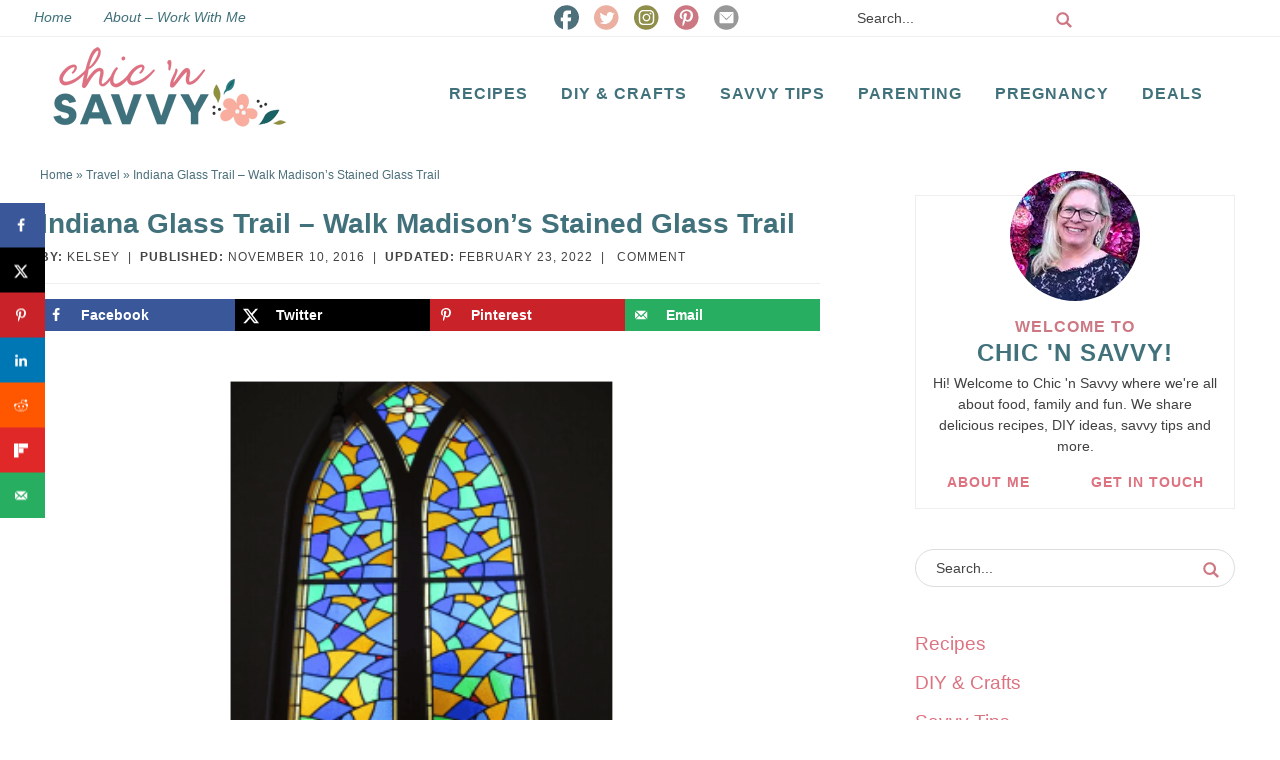

--- FILE ---
content_type: text/html; charset=UTF-8
request_url: https://chicnsavvyreviews.net/indiana-glass-trail/
body_size: 23434
content:
<!DOCTYPE html>
<html lang="en-US">
<head><script class="mv-script-optimized" type="text/javascript" async="async" fetchpriority="high" data-noptimize="1" data-cfasync="false" src="https://scripts.mediavine.com/tags/chic-n-savvy.js?ver=6.8.3" id="mv-script-wrapper-js"></script><meta charset="UTF-8"><script>if(navigator.userAgent.match(/MSIE|Internet Explorer/i)||navigator.userAgent.match(/Trident\/7\..*?rv:11/i)){var href=document.location.href;if(!href.match(/[?&]nowprocket/)){if(href.indexOf("?")==-1){if(href.indexOf("#")==-1){document.location.href=href+"?nowprocket=1"}else{document.location.href=href.replace("#","?nowprocket=1#")}}else{if(href.indexOf("#")==-1){document.location.href=href+"&nowprocket=1"}else{document.location.href=href.replace("#","&nowprocket=1#")}}}}</script><script>(()=>{class RocketLazyLoadScripts{constructor(){this.v="2.0.4",this.userEvents=["keydown","keyup","mousedown","mouseup","mousemove","mouseover","mouseout","touchmove","touchstart","touchend","touchcancel","wheel","click","dblclick","input"],this.attributeEvents=["onblur","onclick","oncontextmenu","ondblclick","onfocus","onmousedown","onmouseenter","onmouseleave","onmousemove","onmouseout","onmouseover","onmouseup","onmousewheel","onscroll","onsubmit"]}async t(){this.i(),this.o(),/iP(ad|hone)/.test(navigator.userAgent)&&this.h(),this.u(),this.l(this),this.m(),this.k(this),this.p(this),this._(),await Promise.all([this.R(),this.L()]),this.lastBreath=Date.now(),this.S(this),this.P(),this.D(),this.O(),this.M(),await this.C(this.delayedScripts.normal),await this.C(this.delayedScripts.defer),await this.C(this.delayedScripts.async),await this.T(),await this.F(),await this.j(),await this.A(),window.dispatchEvent(new Event("rocket-allScriptsLoaded")),this.everythingLoaded=!0,this.lastTouchEnd&&await new Promise(t=>setTimeout(t,500-Date.now()+this.lastTouchEnd)),this.I(),this.H(),this.U(),this.W()}i(){this.CSPIssue=sessionStorage.getItem("rocketCSPIssue"),document.addEventListener("securitypolicyviolation",t=>{this.CSPIssue||"script-src-elem"!==t.violatedDirective||"data"!==t.blockedURI||(this.CSPIssue=!0,sessionStorage.setItem("rocketCSPIssue",!0))},{isRocket:!0})}o(){window.addEventListener("pageshow",t=>{this.persisted=t.persisted,this.realWindowLoadedFired=!0},{isRocket:!0}),window.addEventListener("pagehide",()=>{this.onFirstUserAction=null},{isRocket:!0})}h(){let t;function e(e){t=e}window.addEventListener("touchstart",e,{isRocket:!0}),window.addEventListener("touchend",function i(o){o.changedTouches[0]&&t.changedTouches[0]&&Math.abs(o.changedTouches[0].pageX-t.changedTouches[0].pageX)<10&&Math.abs(o.changedTouches[0].pageY-t.changedTouches[0].pageY)<10&&o.timeStamp-t.timeStamp<200&&(window.removeEventListener("touchstart",e,{isRocket:!0}),window.removeEventListener("touchend",i,{isRocket:!0}),"INPUT"===o.target.tagName&&"text"===o.target.type||(o.target.dispatchEvent(new TouchEvent("touchend",{target:o.target,bubbles:!0})),o.target.dispatchEvent(new MouseEvent("mouseover",{target:o.target,bubbles:!0})),o.target.dispatchEvent(new PointerEvent("click",{target:o.target,bubbles:!0,cancelable:!0,detail:1,clientX:o.changedTouches[0].clientX,clientY:o.changedTouches[0].clientY})),event.preventDefault()))},{isRocket:!0})}q(t){this.userActionTriggered||("mousemove"!==t.type||this.firstMousemoveIgnored?"keyup"===t.type||"mouseover"===t.type||"mouseout"===t.type||(this.userActionTriggered=!0,this.onFirstUserAction&&this.onFirstUserAction()):this.firstMousemoveIgnored=!0),"click"===t.type&&t.preventDefault(),t.stopPropagation(),t.stopImmediatePropagation(),"touchstart"===this.lastEvent&&"touchend"===t.type&&(this.lastTouchEnd=Date.now()),"click"===t.type&&(this.lastTouchEnd=0),this.lastEvent=t.type,t.composedPath&&t.composedPath()[0].getRootNode()instanceof ShadowRoot&&(t.rocketTarget=t.composedPath()[0]),this.savedUserEvents.push(t)}u(){this.savedUserEvents=[],this.userEventHandler=this.q.bind(this),this.userEvents.forEach(t=>window.addEventListener(t,this.userEventHandler,{passive:!1,isRocket:!0})),document.addEventListener("visibilitychange",this.userEventHandler,{isRocket:!0})}U(){this.userEvents.forEach(t=>window.removeEventListener(t,this.userEventHandler,{passive:!1,isRocket:!0})),document.removeEventListener("visibilitychange",this.userEventHandler,{isRocket:!0}),this.savedUserEvents.forEach(t=>{(t.rocketTarget||t.target).dispatchEvent(new window[t.constructor.name](t.type,t))})}m(){const t="return false",e=Array.from(this.attributeEvents,t=>"data-rocket-"+t),i="["+this.attributeEvents.join("],[")+"]",o="[data-rocket-"+this.attributeEvents.join("],[data-rocket-")+"]",s=(e,i,o)=>{o&&o!==t&&(e.setAttribute("data-rocket-"+i,o),e["rocket"+i]=new Function("event",o),e.setAttribute(i,t))};new MutationObserver(t=>{for(const n of t)"attributes"===n.type&&(n.attributeName.startsWith("data-rocket-")||this.everythingLoaded?n.attributeName.startsWith("data-rocket-")&&this.everythingLoaded&&this.N(n.target,n.attributeName.substring(12)):s(n.target,n.attributeName,n.target.getAttribute(n.attributeName))),"childList"===n.type&&n.addedNodes.forEach(t=>{if(t.nodeType===Node.ELEMENT_NODE)if(this.everythingLoaded)for(const i of[t,...t.querySelectorAll(o)])for(const t of i.getAttributeNames())e.includes(t)&&this.N(i,t.substring(12));else for(const e of[t,...t.querySelectorAll(i)])for(const t of e.getAttributeNames())this.attributeEvents.includes(t)&&s(e,t,e.getAttribute(t))})}).observe(document,{subtree:!0,childList:!0,attributeFilter:[...this.attributeEvents,...e]})}I(){this.attributeEvents.forEach(t=>{document.querySelectorAll("[data-rocket-"+t+"]").forEach(e=>{this.N(e,t)})})}N(t,e){const i=t.getAttribute("data-rocket-"+e);i&&(t.setAttribute(e,i),t.removeAttribute("data-rocket-"+e))}k(t){Object.defineProperty(HTMLElement.prototype,"onclick",{get(){return this.rocketonclick||null},set(e){this.rocketonclick=e,this.setAttribute(t.everythingLoaded?"onclick":"data-rocket-onclick","this.rocketonclick(event)")}})}S(t){function e(e,i){let o=e[i];e[i]=null,Object.defineProperty(e,i,{get:()=>o,set(s){t.everythingLoaded?o=s:e["rocket"+i]=o=s}})}e(document,"onreadystatechange"),e(window,"onload"),e(window,"onpageshow");try{Object.defineProperty(document,"readyState",{get:()=>t.rocketReadyState,set(e){t.rocketReadyState=e},configurable:!0}),document.readyState="loading"}catch(t){console.log("WPRocket DJE readyState conflict, bypassing")}}l(t){this.originalAddEventListener=EventTarget.prototype.addEventListener,this.originalRemoveEventListener=EventTarget.prototype.removeEventListener,this.savedEventListeners=[],EventTarget.prototype.addEventListener=function(e,i,o){o&&o.isRocket||!t.B(e,this)&&!t.userEvents.includes(e)||t.B(e,this)&&!t.userActionTriggered||e.startsWith("rocket-")||t.everythingLoaded?t.originalAddEventListener.call(this,e,i,o):(t.savedEventListeners.push({target:this,remove:!1,type:e,func:i,options:o}),"mouseenter"!==e&&"mouseleave"!==e||t.originalAddEventListener.call(this,e,t.savedUserEvents.push,o))},EventTarget.prototype.removeEventListener=function(e,i,o){o&&o.isRocket||!t.B(e,this)&&!t.userEvents.includes(e)||t.B(e,this)&&!t.userActionTriggered||e.startsWith("rocket-")||t.everythingLoaded?t.originalRemoveEventListener.call(this,e,i,o):t.savedEventListeners.push({target:this,remove:!0,type:e,func:i,options:o})}}J(t,e){this.savedEventListeners=this.savedEventListeners.filter(i=>{let o=i.type,s=i.target||window;return e!==o||t!==s||(this.B(o,s)&&(i.type="rocket-"+o),this.$(i),!1)})}H(){EventTarget.prototype.addEventListener=this.originalAddEventListener,EventTarget.prototype.removeEventListener=this.originalRemoveEventListener,this.savedEventListeners.forEach(t=>this.$(t))}$(t){t.remove?this.originalRemoveEventListener.call(t.target,t.type,t.func,t.options):this.originalAddEventListener.call(t.target,t.type,t.func,t.options)}p(t){let e;function i(e){return t.everythingLoaded?e:e.split(" ").map(t=>"load"===t||t.startsWith("load.")?"rocket-jquery-load":t).join(" ")}function o(o){function s(e){const s=o.fn[e];o.fn[e]=o.fn.init.prototype[e]=function(){return this[0]===window&&t.userActionTriggered&&("string"==typeof arguments[0]||arguments[0]instanceof String?arguments[0]=i(arguments[0]):"object"==typeof arguments[0]&&Object.keys(arguments[0]).forEach(t=>{const e=arguments[0][t];delete arguments[0][t],arguments[0][i(t)]=e})),s.apply(this,arguments),this}}if(o&&o.fn&&!t.allJQueries.includes(o)){const e={DOMContentLoaded:[],"rocket-DOMContentLoaded":[]};for(const t in e)document.addEventListener(t,()=>{e[t].forEach(t=>t())},{isRocket:!0});o.fn.ready=o.fn.init.prototype.ready=function(i){function s(){parseInt(o.fn.jquery)>2?setTimeout(()=>i.bind(document)(o)):i.bind(document)(o)}return"function"==typeof i&&(t.realDomReadyFired?!t.userActionTriggered||t.fauxDomReadyFired?s():e["rocket-DOMContentLoaded"].push(s):e.DOMContentLoaded.push(s)),o([])},s("on"),s("one"),s("off"),t.allJQueries.push(o)}e=o}t.allJQueries=[],o(window.jQuery),Object.defineProperty(window,"jQuery",{get:()=>e,set(t){o(t)}})}P(){const t=new Map;document.write=document.writeln=function(e){const i=document.currentScript,o=document.createRange(),s=i.parentElement;let n=t.get(i);void 0===n&&(n=i.nextSibling,t.set(i,n));const c=document.createDocumentFragment();o.setStart(c,0),c.appendChild(o.createContextualFragment(e)),s.insertBefore(c,n)}}async R(){return new Promise(t=>{this.userActionTriggered?t():this.onFirstUserAction=t})}async L(){return new Promise(t=>{document.addEventListener("DOMContentLoaded",()=>{this.realDomReadyFired=!0,t()},{isRocket:!0})})}async j(){return this.realWindowLoadedFired?Promise.resolve():new Promise(t=>{window.addEventListener("load",t,{isRocket:!0})})}M(){this.pendingScripts=[];this.scriptsMutationObserver=new MutationObserver(t=>{for(const e of t)e.addedNodes.forEach(t=>{"SCRIPT"!==t.tagName||t.noModule||t.isWPRocket||this.pendingScripts.push({script:t,promise:new Promise(e=>{const i=()=>{const i=this.pendingScripts.findIndex(e=>e.script===t);i>=0&&this.pendingScripts.splice(i,1),e()};t.addEventListener("load",i,{isRocket:!0}),t.addEventListener("error",i,{isRocket:!0}),setTimeout(i,1e3)})})})}),this.scriptsMutationObserver.observe(document,{childList:!0,subtree:!0})}async F(){await this.X(),this.pendingScripts.length?(await this.pendingScripts[0].promise,await this.F()):this.scriptsMutationObserver.disconnect()}D(){this.delayedScripts={normal:[],async:[],defer:[]},document.querySelectorAll("script[type$=rocketlazyloadscript]").forEach(t=>{t.hasAttribute("data-rocket-src")?t.hasAttribute("async")&&!1!==t.async?this.delayedScripts.async.push(t):t.hasAttribute("defer")&&!1!==t.defer||"module"===t.getAttribute("data-rocket-type")?this.delayedScripts.defer.push(t):this.delayedScripts.normal.push(t):this.delayedScripts.normal.push(t)})}async _(){await this.L();let t=[];document.querySelectorAll("script[type$=rocketlazyloadscript][data-rocket-src]").forEach(e=>{let i=e.getAttribute("data-rocket-src");if(i&&!i.startsWith("data:")){i.startsWith("//")&&(i=location.protocol+i);try{const o=new URL(i).origin;o!==location.origin&&t.push({src:o,crossOrigin:e.crossOrigin||"module"===e.getAttribute("data-rocket-type")})}catch(t){}}}),t=[...new Map(t.map(t=>[JSON.stringify(t),t])).values()],this.Y(t,"preconnect")}async G(t){if(await this.K(),!0!==t.noModule||!("noModule"in HTMLScriptElement.prototype))return new Promise(e=>{let i;function o(){(i||t).setAttribute("data-rocket-status","executed"),e()}try{if(navigator.userAgent.includes("Firefox/")||""===navigator.vendor||this.CSPIssue)i=document.createElement("script"),[...t.attributes].forEach(t=>{let e=t.nodeName;"type"!==e&&("data-rocket-type"===e&&(e="type"),"data-rocket-src"===e&&(e="src"),i.setAttribute(e,t.nodeValue))}),t.text&&(i.text=t.text),t.nonce&&(i.nonce=t.nonce),i.hasAttribute("src")?(i.addEventListener("load",o,{isRocket:!0}),i.addEventListener("error",()=>{i.setAttribute("data-rocket-status","failed-network"),e()},{isRocket:!0}),setTimeout(()=>{i.isConnected||e()},1)):(i.text=t.text,o()),i.isWPRocket=!0,t.parentNode.replaceChild(i,t);else{const i=t.getAttribute("data-rocket-type"),s=t.getAttribute("data-rocket-src");i?(t.type=i,t.removeAttribute("data-rocket-type")):t.removeAttribute("type"),t.addEventListener("load",o,{isRocket:!0}),t.addEventListener("error",i=>{this.CSPIssue&&i.target.src.startsWith("data:")?(console.log("WPRocket: CSP fallback activated"),t.removeAttribute("src"),this.G(t).then(e)):(t.setAttribute("data-rocket-status","failed-network"),e())},{isRocket:!0}),s?(t.fetchPriority="high",t.removeAttribute("data-rocket-src"),t.src=s):t.src="data:text/javascript;base64,"+window.btoa(unescape(encodeURIComponent(t.text)))}}catch(i){t.setAttribute("data-rocket-status","failed-transform"),e()}});t.setAttribute("data-rocket-status","skipped")}async C(t){const e=t.shift();return e?(e.isConnected&&await this.G(e),this.C(t)):Promise.resolve()}O(){this.Y([...this.delayedScripts.normal,...this.delayedScripts.defer,...this.delayedScripts.async],"preload")}Y(t,e){this.trash=this.trash||[];let i=!0;var o=document.createDocumentFragment();t.forEach(t=>{const s=t.getAttribute&&t.getAttribute("data-rocket-src")||t.src;if(s&&!s.startsWith("data:")){const n=document.createElement("link");n.href=s,n.rel=e,"preconnect"!==e&&(n.as="script",n.fetchPriority=i?"high":"low"),t.getAttribute&&"module"===t.getAttribute("data-rocket-type")&&(n.crossOrigin=!0),t.crossOrigin&&(n.crossOrigin=t.crossOrigin),t.integrity&&(n.integrity=t.integrity),t.nonce&&(n.nonce=t.nonce),o.appendChild(n),this.trash.push(n),i=!1}}),document.head.appendChild(o)}W(){this.trash.forEach(t=>t.remove())}async T(){try{document.readyState="interactive"}catch(t){}this.fauxDomReadyFired=!0;try{await this.K(),this.J(document,"readystatechange"),document.dispatchEvent(new Event("rocket-readystatechange")),await this.K(),document.rocketonreadystatechange&&document.rocketonreadystatechange(),await this.K(),this.J(document,"DOMContentLoaded"),document.dispatchEvent(new Event("rocket-DOMContentLoaded")),await this.K(),this.J(window,"DOMContentLoaded"),window.dispatchEvent(new Event("rocket-DOMContentLoaded"))}catch(t){console.error(t)}}async A(){try{document.readyState="complete"}catch(t){}try{await this.K(),this.J(document,"readystatechange"),document.dispatchEvent(new Event("rocket-readystatechange")),await this.K(),document.rocketonreadystatechange&&document.rocketonreadystatechange(),await this.K(),this.J(window,"load"),window.dispatchEvent(new Event("rocket-load")),await this.K(),window.rocketonload&&window.rocketonload(),await this.K(),this.allJQueries.forEach(t=>t(window).trigger("rocket-jquery-load")),await this.K(),this.J(window,"pageshow");const t=new Event("rocket-pageshow");t.persisted=this.persisted,window.dispatchEvent(t),await this.K(),window.rocketonpageshow&&window.rocketonpageshow({persisted:this.persisted})}catch(t){console.error(t)}}async K(){Date.now()-this.lastBreath>45&&(await this.X(),this.lastBreath=Date.now())}async X(){return document.hidden?new Promise(t=>setTimeout(t)):new Promise(t=>requestAnimationFrame(t))}B(t,e){return e===document&&"readystatechange"===t||(e===document&&"DOMContentLoaded"===t||(e===window&&"DOMContentLoaded"===t||(e===window&&"load"===t||e===window&&"pageshow"===t)))}static run(){(new RocketLazyLoadScripts).t()}}RocketLazyLoadScripts.run()})();</script>

<meta name="viewport" content="width=device-width, initial-scale=1">
<meta name="robots" content="index, follow, max-image-preview:large, max-snippet:-1, max-video-preview:-1">
	<style>img:is([sizes="auto" i], [sizes^="auto," i]) { contain-intrinsic-size: 3000px 1500px }</style>
	
	<!-- This site is optimized with the Yoast SEO plugin v26.7 - https://yoast.com/wordpress/plugins/seo/ -->
	<title>Indiana Glass Trail - Walk Madison’s Stained Glass Trail</title>
	<meta name="description" content="I just learned about the Indiana Glass Trail and wanted to share with all of you in case any of you live near it! 11 churches within walking distance.">
	<link rel="canonical" href="https://chicnsavvyreviews.net/indiana-glass-trail/">
	<meta name="author" content="Kelsey">
	<meta name="twitter:label1" content="Written by">
	<meta name="twitter:data1" content="Kelsey">
	<meta name="twitter:label2" content="Est. reading time">
	<meta name="twitter:data2" content="2 minutes">
	<script type="application/ld+json" class="yoast-schema-graph">{"@context":"https://schema.org","@graph":[{"@type":"Article","@id":"https://chicnsavvyreviews.net/indiana-glass-trail/#article","isPartOf":{"@id":"https://chicnsavvyreviews.net/indiana-glass-trail/"},"author":{"name":"Kelsey","@id":"https://chicnsavvyreviews.net/#/schema/person/3e4f07f3f853a937c887583e1877f3a1"},"headline":"Indiana Glass Trail &#8211; Walk Madison’s Stained Glass Trail","datePublished":"2016-11-10T18:18:55+00:00","dateModified":"2022-02-24T04:36:22+00:00","mainEntityOfPage":{"@id":"https://chicnsavvyreviews.net/indiana-glass-trail/"},"wordCount":318,"commentCount":0,"publisher":{"@id":"https://chicnsavvyreviews.net/#organization"},"image":{"@id":"https://chicnsavvyreviews.net/indiana-glass-trail/#primaryimage"},"thumbnailUrl":"https://i2.wp.com/chicnsavvyreviews.net/wp-content/uploads/2016/11/Madison-Glass-Walking-Tour-Final.pdf.png","keywords":["Indiana Glass Trail","stained glass","Stained Glass Windows","travel spots","where to go"],"articleSection":["Travel"],"inLanguage":"en-US","potentialAction":[{"@type":"CommentAction","name":"Comment","target":["https://chicnsavvyreviews.net/indiana-glass-trail/#respond"]}]},{"@type":"WebPage","@id":"https://chicnsavvyreviews.net/indiana-glass-trail/","url":"https://chicnsavvyreviews.net/indiana-glass-trail/","name":"Indiana Glass Trail - Walk Madison’s Stained Glass Trail","isPartOf":{"@id":"https://chicnsavvyreviews.net/#website"},"primaryImageOfPage":{"@id":"https://chicnsavvyreviews.net/indiana-glass-trail/#primaryimage"},"image":{"@id":"https://chicnsavvyreviews.net/indiana-glass-trail/#primaryimage"},"thumbnailUrl":"https://i2.wp.com/chicnsavvyreviews.net/wp-content/uploads/2016/11/Madison-Glass-Walking-Tour-Final.pdf.png","datePublished":"2016-11-10T18:18:55+00:00","dateModified":"2022-02-24T04:36:22+00:00","description":"I just learned about the Indiana Glass Trail and wanted to share with all of you in case any of you live near it! 11 churches within walking distance.","breadcrumb":{"@id":"https://chicnsavvyreviews.net/indiana-glass-trail/#breadcrumb"},"inLanguage":"en-US","potentialAction":[{"@type":"ReadAction","target":["https://chicnsavvyreviews.net/indiana-glass-trail/"]}]},{"@type":"ImageObject","inLanguage":"en-US","@id":"https://chicnsavvyreviews.net/indiana-glass-trail/#primaryimage","url":"https://i2.wp.com/chicnsavvyreviews.net/wp-content/uploads/2016/11/Madison-Glass-Walking-Tour-Final.pdf.png","contentUrl":"https://i2.wp.com/chicnsavvyreviews.net/wp-content/uploads/2016/11/Madison-Glass-Walking-Tour-Final.pdf.png","width":278,"height":325,"caption":"Photo Credit: https://indianaglasstrail.com/wp-content/uploads/2015/12/Madison-Glass-Walking-Tour-Final.pdf"},{"@type":"BreadcrumbList","@id":"https://chicnsavvyreviews.net/indiana-glass-trail/#breadcrumb","itemListElement":[{"@type":"ListItem","position":1,"name":"Home","item":"https://chicnsavvyreviews.net/"},{"@type":"ListItem","position":2,"name":"Travel","item":"https://chicnsavvyreviews.net/category/travel/"},{"@type":"ListItem","position":3,"name":"Indiana Glass Trail &#8211; Walk Madison’s Stained Glass Trail"}]},{"@type":"WebSite","@id":"https://chicnsavvyreviews.net/#website","url":"https://chicnsavvyreviews.net/","name":"Chic n Savvy","description":"Mom Blogger, Family, Recipes, Crafts and More","publisher":{"@id":"https://chicnsavvyreviews.net/#organization"},"potentialAction":[{"@type":"SearchAction","target":{"@type":"EntryPoint","urlTemplate":"https://chicnsavvyreviews.net/?s={search_term_string}"},"query-input":{"@type":"PropertyValueSpecification","valueRequired":true,"valueName":"search_term_string"}}],"inLanguage":"en-US"},{"@type":"Organization","@id":"https://chicnsavvyreviews.net/#organization","name":"Chic N Savvy Reviews","url":"https://chicnsavvyreviews.net/","logo":{"@type":"ImageObject","inLanguage":"en-US","@id":"https://chicnsavvyreviews.net/#/schema/logo/image/","url":"https://chicnsavvyreviews.net/wp-content/uploads/2021/03/icon.png","contentUrl":"https://chicnsavvyreviews.net/wp-content/uploads/2021/03/icon.png","width":520,"height":520,"caption":"Chic N Savvy Reviews"},"image":{"@id":"https://chicnsavvyreviews.net/#/schema/logo/image/"},"sameAs":["http://facebook.com/chicnsavvyreviews","https://x.com/chicnsavvy","http://instagram.com/chicnsavvy","http://pinterest.com/kapley"]},{"@type":"Person","@id":"https://chicnsavvyreviews.net/#/schema/person/3e4f07f3f853a937c887583e1877f3a1","name":"Kelsey","description":"I am married to my wonderful husband Adam! Currently no kids, but we have a little Dog, Ruger who keeps us busy. I love to enter giveaways, find great deals, taking pictures, and trying out new recipes!!","sameAs":["http://chicnsavvyreviews.net","https://x.com/ChicnSavvy"],"url":"https://chicnsavvyreviews.net/author/kapley/"}]}</script>
	<!-- / Yoast SEO plugin. -->


<!-- Hubbub v.2.27.2 https://morehubbub.com/ -->
<meta property="og:locale" content="en_US">
<meta property="og:type" content="article">
<meta property="og:title" content="Indiana Glass Trail - Walk Madison’s Stained Glass Trail">
<meta property="og:description" content="I just learned about the Indiana Glass Trail and wanted to share with all of you in case any of you live near it! 11 churches within walking distance.">
<meta property="og:url" content="https://chicnsavvyreviews.net/indiana-glass-trail/">
<meta property="og:site_name" content="Chic n Savvy">
<meta property="og:updated_time" content="2022-02-23T22:36:22+00:00">
<meta property="article:published_time" content="2016-11-10T12:18:55+00:00">
<meta property="article:modified_time" content="2022-02-23T22:36:22+00:00">
<meta name="twitter:card" content="summary_large_image">
<meta name="twitter:title" content="Indiana Glass Trail - Walk Madison’s Stained Glass Trail">
<meta name="twitter:description" content="I just learned about the Indiana Glass Trail and wanted to share with all of you in case any of you live near it! 11 churches within walking distance.">
<meta class="flipboard-article" content="I just learned about the Indiana Glass Trail and wanted to share with all of you in case any of you live near it! 11 churches within walking distance.">
<meta name="twitter:creator" content="@ChicnSavvy">
<!-- Hubbub v.2.27.2 https://morehubbub.com/ -->
<link rel="dns-prefetch" href="//scripts.mediavine.com">
<link rel="dns-prefetch" href="//i0.wp.com">
<link rel="dns-prefetch" href="//i1.wp.com">
<link rel="dns-prefetch" href="//i2.wp.com">
<link rel="dns-prefetch" href="//i3.wp.com">

<link href="https://i0.wp.com" rel="preconnect">
<link href="https://i1.wp.com" rel="preconnect">
<link href="https://i2.wp.com" rel="preconnect">
<link href="https://i3.wp.com" rel="preconnect">
<link rel="alternate" type="application/rss+xml" title="Chic n Savvy » Feed" href="https://chicnsavvyreviews.net/feed/">
<link rel="alternate" type="application/rss+xml" title="Chic n Savvy » Comments Feed" href="https://chicnsavvyreviews.net/comments/feed/">
<link rel="alternate" type="application/rss+xml" title="Chic n Savvy » Indiana Glass Trail – Walk Madison’s  Stained Glass Trail Comments Feed" href="https://chicnsavvyreviews.net/indiana-glass-trail/feed/">
<link data-minify="1" rel="stylesheet" id="custom-design-by-pixelmedesigns-com-css" href="https://chicnsavvyreviews.net/wp-content/cache/min/1/wp-content/themes/chicsavvy/style.css?ver=1768797742" type="text/css" media="all">
<style id="wp-emoji-styles-inline-css" type="text/css">

	img.wp-smiley, img.emoji {
		display: inline !important;
		border: none !important;
		box-shadow: none !important;
		height: 1em !important;
		width: 1em !important;
		margin: 0 0.07em !important;
		vertical-align: -0.1em !important;
		background: none !important;
		padding: 0 !important;
	}
</style>
<link rel="stylesheet" id="wp-block-library-css" href="https://chicnsavvyreviews.net/wp-includes/css/dist/block-library/style.min.css?ver=6.8.3" type="text/css" media="all">
<style id="classic-theme-styles-inline-css" type="text/css">
/*! This file is auto-generated */
.wp-block-button__link{color:#fff;background-color:#32373c;border-radius:9999px;box-shadow:none;text-decoration:none;padding:calc(.667em + 2px) calc(1.333em + 2px);font-size:1.125em}.wp-block-file__button{background:#32373c;color:#fff;text-decoration:none}
</style>
<style id="global-styles-inline-css" type="text/css">
:root{--wp--preset--aspect-ratio--square: 1;--wp--preset--aspect-ratio--4-3: 4/3;--wp--preset--aspect-ratio--3-4: 3/4;--wp--preset--aspect-ratio--3-2: 3/2;--wp--preset--aspect-ratio--2-3: 2/3;--wp--preset--aspect-ratio--16-9: 16/9;--wp--preset--aspect-ratio--9-16: 9/16;--wp--preset--color--black: #242424;--wp--preset--color--cyan-bluish-gray: #abb8c3;--wp--preset--color--white: #fff;--wp--preset--color--pale-pink: #f78da7;--wp--preset--color--vivid-red: #cf2e2e;--wp--preset--color--luminous-vivid-orange: #ff6900;--wp--preset--color--luminous-vivid-amber: #fcb900;--wp--preset--color--light-green-cyan: #7bdcb5;--wp--preset--color--vivid-green-cyan: #00d084;--wp--preset--color--pale-cyan-blue: #8ed1fc;--wp--preset--color--vivid-cyan-blue: #0693e3;--wp--preset--color--vivid-purple: #9b51e0;--wp--preset--color--teal: #4d707b;--wp--preset--color--pink: #cd7883;--wp--preset--color--light-pink: #ebb0a1;--wp--preset--color--green: #8f8e4a;--wp--preset--gradient--vivid-cyan-blue-to-vivid-purple: linear-gradient(135deg,rgba(6,147,227,1) 0%,rgb(155,81,224) 100%);--wp--preset--gradient--light-green-cyan-to-vivid-green-cyan: linear-gradient(135deg,rgb(122,220,180) 0%,rgb(0,208,130) 100%);--wp--preset--gradient--luminous-vivid-amber-to-luminous-vivid-orange: linear-gradient(135deg,rgba(252,185,0,1) 0%,rgba(255,105,0,1) 100%);--wp--preset--gradient--luminous-vivid-orange-to-vivid-red: linear-gradient(135deg,rgba(255,105,0,1) 0%,rgb(207,46,46) 100%);--wp--preset--gradient--very-light-gray-to-cyan-bluish-gray: linear-gradient(135deg,rgb(238,238,238) 0%,rgb(169,184,195) 100%);--wp--preset--gradient--cool-to-warm-spectrum: linear-gradient(135deg,rgb(74,234,220) 0%,rgb(151,120,209) 20%,rgb(207,42,186) 40%,rgb(238,44,130) 60%,rgb(251,105,98) 80%,rgb(254,248,76) 100%);--wp--preset--gradient--blush-light-purple: linear-gradient(135deg,rgb(255,206,236) 0%,rgb(152,150,240) 100%);--wp--preset--gradient--blush-bordeaux: linear-gradient(135deg,rgb(254,205,165) 0%,rgb(254,45,45) 50%,rgb(107,0,62) 100%);--wp--preset--gradient--luminous-dusk: linear-gradient(135deg,rgb(255,203,112) 0%,rgb(199,81,192) 50%,rgb(65,88,208) 100%);--wp--preset--gradient--pale-ocean: linear-gradient(135deg,rgb(255,245,203) 0%,rgb(182,227,212) 50%,rgb(51,167,181) 100%);--wp--preset--gradient--electric-grass: linear-gradient(135deg,rgb(202,248,128) 0%,rgb(113,206,126) 100%);--wp--preset--gradient--midnight: linear-gradient(135deg,rgb(2,3,129) 0%,rgb(40,116,252) 100%);--wp--preset--font-size--small: 13px;--wp--preset--font-size--medium: 20px;--wp--preset--font-size--large: 36px;--wp--preset--font-size--x-large: 42px;--wp--preset--spacing--20: 0.44rem;--wp--preset--spacing--30: 0.67rem;--wp--preset--spacing--40: 1rem;--wp--preset--spacing--50: 1.5rem;--wp--preset--spacing--60: 2.25rem;--wp--preset--spacing--70: 3.38rem;--wp--preset--spacing--80: 5.06rem;--wp--preset--shadow--natural: 6px 6px 9px rgba(0, 0, 0, 0.2);--wp--preset--shadow--deep: 12px 12px 50px rgba(0, 0, 0, 0.4);--wp--preset--shadow--sharp: 6px 6px 0px rgba(0, 0, 0, 0.2);--wp--preset--shadow--outlined: 6px 6px 0px -3px rgba(255, 255, 255, 1), 6px 6px rgba(0, 0, 0, 1);--wp--preset--shadow--crisp: 6px 6px 0px rgba(0, 0, 0, 1);}:where(.is-layout-flex){gap: 0.5em;}:where(.is-layout-grid){gap: 0.5em;}body .is-layout-flex{display: flex;}.is-layout-flex{flex-wrap: wrap;align-items: center;}.is-layout-flex > :is(*, div){margin: 0;}body .is-layout-grid{display: grid;}.is-layout-grid > :is(*, div){margin: 0;}:where(.wp-block-columns.is-layout-flex){gap: 2em;}:where(.wp-block-columns.is-layout-grid){gap: 2em;}:where(.wp-block-post-template.is-layout-flex){gap: 1.25em;}:where(.wp-block-post-template.is-layout-grid){gap: 1.25em;}.has-black-color{color: var(--wp--preset--color--black) !important;}.has-cyan-bluish-gray-color{color: var(--wp--preset--color--cyan-bluish-gray) !important;}.has-white-color{color: var(--wp--preset--color--white) !important;}.has-pale-pink-color{color: var(--wp--preset--color--pale-pink) !important;}.has-vivid-red-color{color: var(--wp--preset--color--vivid-red) !important;}.has-luminous-vivid-orange-color{color: var(--wp--preset--color--luminous-vivid-orange) !important;}.has-luminous-vivid-amber-color{color: var(--wp--preset--color--luminous-vivid-amber) !important;}.has-light-green-cyan-color{color: var(--wp--preset--color--light-green-cyan) !important;}.has-vivid-green-cyan-color{color: var(--wp--preset--color--vivid-green-cyan) !important;}.has-pale-cyan-blue-color{color: var(--wp--preset--color--pale-cyan-blue) !important;}.has-vivid-cyan-blue-color{color: var(--wp--preset--color--vivid-cyan-blue) !important;}.has-vivid-purple-color{color: var(--wp--preset--color--vivid-purple) !important;}.has-black-background-color{background-color: var(--wp--preset--color--black) !important;}.has-cyan-bluish-gray-background-color{background-color: var(--wp--preset--color--cyan-bluish-gray) !important;}.has-white-background-color{background-color: var(--wp--preset--color--white) !important;}.has-pale-pink-background-color{background-color: var(--wp--preset--color--pale-pink) !important;}.has-vivid-red-background-color{background-color: var(--wp--preset--color--vivid-red) !important;}.has-luminous-vivid-orange-background-color{background-color: var(--wp--preset--color--luminous-vivid-orange) !important;}.has-luminous-vivid-amber-background-color{background-color: var(--wp--preset--color--luminous-vivid-amber) !important;}.has-light-green-cyan-background-color{background-color: var(--wp--preset--color--light-green-cyan) !important;}.has-vivid-green-cyan-background-color{background-color: var(--wp--preset--color--vivid-green-cyan) !important;}.has-pale-cyan-blue-background-color{background-color: var(--wp--preset--color--pale-cyan-blue) !important;}.has-vivid-cyan-blue-background-color{background-color: var(--wp--preset--color--vivid-cyan-blue) !important;}.has-vivid-purple-background-color{background-color: var(--wp--preset--color--vivid-purple) !important;}.has-black-border-color{border-color: var(--wp--preset--color--black) !important;}.has-cyan-bluish-gray-border-color{border-color: var(--wp--preset--color--cyan-bluish-gray) !important;}.has-white-border-color{border-color: var(--wp--preset--color--white) !important;}.has-pale-pink-border-color{border-color: var(--wp--preset--color--pale-pink) !important;}.has-vivid-red-border-color{border-color: var(--wp--preset--color--vivid-red) !important;}.has-luminous-vivid-orange-border-color{border-color: var(--wp--preset--color--luminous-vivid-orange) !important;}.has-luminous-vivid-amber-border-color{border-color: var(--wp--preset--color--luminous-vivid-amber) !important;}.has-light-green-cyan-border-color{border-color: var(--wp--preset--color--light-green-cyan) !important;}.has-vivid-green-cyan-border-color{border-color: var(--wp--preset--color--vivid-green-cyan) !important;}.has-pale-cyan-blue-border-color{border-color: var(--wp--preset--color--pale-cyan-blue) !important;}.has-vivid-cyan-blue-border-color{border-color: var(--wp--preset--color--vivid-cyan-blue) !important;}.has-vivid-purple-border-color{border-color: var(--wp--preset--color--vivid-purple) !important;}.has-vivid-cyan-blue-to-vivid-purple-gradient-background{background: var(--wp--preset--gradient--vivid-cyan-blue-to-vivid-purple) !important;}.has-light-green-cyan-to-vivid-green-cyan-gradient-background{background: var(--wp--preset--gradient--light-green-cyan-to-vivid-green-cyan) !important;}.has-luminous-vivid-amber-to-luminous-vivid-orange-gradient-background{background: var(--wp--preset--gradient--luminous-vivid-amber-to-luminous-vivid-orange) !important;}.has-luminous-vivid-orange-to-vivid-red-gradient-background{background: var(--wp--preset--gradient--luminous-vivid-orange-to-vivid-red) !important;}.has-very-light-gray-to-cyan-bluish-gray-gradient-background{background: var(--wp--preset--gradient--very-light-gray-to-cyan-bluish-gray) !important;}.has-cool-to-warm-spectrum-gradient-background{background: var(--wp--preset--gradient--cool-to-warm-spectrum) !important;}.has-blush-light-purple-gradient-background{background: var(--wp--preset--gradient--blush-light-purple) !important;}.has-blush-bordeaux-gradient-background{background: var(--wp--preset--gradient--blush-bordeaux) !important;}.has-luminous-dusk-gradient-background{background: var(--wp--preset--gradient--luminous-dusk) !important;}.has-pale-ocean-gradient-background{background: var(--wp--preset--gradient--pale-ocean) !important;}.has-electric-grass-gradient-background{background: var(--wp--preset--gradient--electric-grass) !important;}.has-midnight-gradient-background{background: var(--wp--preset--gradient--midnight) !important;}.has-small-font-size{font-size: var(--wp--preset--font-size--small) !important;}.has-medium-font-size{font-size: var(--wp--preset--font-size--medium) !important;}.has-large-font-size{font-size: var(--wp--preset--font-size--large) !important;}.has-x-large-font-size{font-size: var(--wp--preset--font-size--x-large) !important;}
:where(.wp-block-post-template.is-layout-flex){gap: 1.25em;}:where(.wp-block-post-template.is-layout-grid){gap: 1.25em;}
:where(.wp-block-columns.is-layout-flex){gap: 2em;}:where(.wp-block-columns.is-layout-grid){gap: 2em;}
:root :where(.wp-block-pullquote){font-size: 1.5em;line-height: 1.6;}
</style>
<link data-minify="1" rel="stylesheet" id="dpsp-frontend-style-pro-css" href="https://chicnsavvyreviews.net/wp-content/cache/min/1/wp-content/plugins/social-pug/assets/dist/style-frontend-pro.css?ver=1665521080" type="text/css" media="all">
<style id="dpsp-frontend-style-pro-inline-css" type="text/css">

				@media screen and ( max-width : 720px ) {
					.dpsp-content-wrapper.dpsp-hide-on-mobile,
					.dpsp-share-text.dpsp-hide-on-mobile {
						display: none;
					}
					.dpsp-has-spacing .dpsp-networks-btns-wrapper li {
						margin:0 2% 10px 0;
					}
					.dpsp-network-btn.dpsp-has-label:not(.dpsp-has-count) {
						max-height: 40px;
						padding: 0;
						justify-content: center;
					}
					.dpsp-content-wrapper.dpsp-size-small .dpsp-network-btn.dpsp-has-label:not(.dpsp-has-count){
						max-height: 32px;
					}
					.dpsp-content-wrapper.dpsp-size-large .dpsp-network-btn.dpsp-has-label:not(.dpsp-has-count){
						max-height: 46px;
					}
				}
			
			@media screen and ( max-width : 720px ) {
				aside#dpsp-floating-sidebar.dpsp-hide-on-mobile.opened {
					display: none;
				}
			}
			
			@media screen and ( max-width : 720px ) {
				aside#dpsp-floating-sidebar.dpsp-hide-on-mobile.opened {
					display: none;
				}
			}
			
</style>
<link data-minify="1" rel="stylesheet" id="inc-frontend-css" href="https://chicnsavvyreviews.net/wp-content/cache/min/1/wp-content/plugins/imark-interactive-toolkit/frontend/css/inc-frontend-style.css?ver=1768797742" type="text/css" media="all">
<link data-minify="1" rel="stylesheet" id="imp-frontend-css" href="https://chicnsavvyreviews.net/wp-content/cache/min/1/wp-content/plugins/imark-interactive-toolkit/frontend/css/imp-frontend-style.css?ver=1768797742" type="text/css" media="all">
<style id="rocket-lazyload-inline-css" type="text/css">
.rll-youtube-player{position:relative;padding-bottom:56.23%;height:0;overflow:hidden;max-width:100%;}.rll-youtube-player:focus-within{outline: 2px solid currentColor;outline-offset: 5px;}.rll-youtube-player iframe{position:absolute;top:0;left:0;width:100%;height:100%;z-index:100;background:0 0}.rll-youtube-player img{bottom:0;display:block;left:0;margin:auto;max-width:100%;width:100%;position:absolute;right:0;top:0;border:none;height:auto;-webkit-transition:.4s all;-moz-transition:.4s all;transition:.4s all}.rll-youtube-player img:hover{-webkit-filter:brightness(75%)}.rll-youtube-player .play{height:100%;width:100%;left:0;top:0;position:absolute;background:url(https://i2.wp.com/chicnsavvyreviews.net/wp-content/plugins/wp-rocket/assets/img/youtube.png) no-repeat center;background-color: transparent !important;cursor:pointer;border:none;}.wp-embed-responsive .wp-has-aspect-ratio .rll-youtube-player{position:absolute;padding-bottom:0;width:100%;height:100%;top:0;bottom:0;left:0;right:0}
</style>

<script type="text/javascript" src="https://chicnsavvyreviews.net/wp-includes/js/jquery/jquery.min.js?ver=3.7.1" id="jquery-core-js"></script>
<script type="rocketlazyloadscript" data-rocket-type="text/javascript" data-rocket-src="https://chicnsavvyreviews.net/wp-includes/js/jquery/jquery-migrate.min.js?ver=3.4.1" id="jquery-migrate-js" data-rocket-defer="" defer></script>
<script type="rocketlazyloadscript" data-rocket-type="text/javascript" data-rocket-src="https://chicnsavvyreviews.net/wp-content/themes/chicsavvy/js/slideout.min.js?ver=1" id="slideout-js" data-rocket-defer="" defer></script>
<script type="rocketlazyloadscript" data-rocket-type="text/javascript" data-rocket-src="https://chicnsavvyreviews.net/wp-content/themes/chicsavvy/js/slideout-init.js?ver=1" id="slideout-init-js" data-rocket-defer="" defer></script>
<link rel="https://api.w.org/" href="https://chicnsavvyreviews.net/wp-json/"><link rel="alternate" title="JSON" type="application/json" href="https://chicnsavvyreviews.net/wp-json/wp/v2/posts/69932"><link rel="EditURI" type="application/rsd+xml" title="RSD" href="https://chicnsavvyreviews.net/xmlrpc.php?rsd">
<meta name="generator" content="WordPress 6.8.3">
<link rel="shortlink" href="https://chicnsavvyreviews.net/?p=69932">
<link rel="alternate" title="oEmbed (JSON)" type="application/json+oembed" href="https://chicnsavvyreviews.net/wp-json/oembed/1.0/embed?url=https%3A%2F%2Fchicnsavvyreviews.net%2Findiana-glass-trail%2F">
<link rel="alternate" title="oEmbed (XML)" type="text/xml+oembed" href="https://chicnsavvyreviews.net/wp-json/oembed/1.0/embed?url=https%3A%2F%2Fchicnsavvyreviews.net%2Findiana-glass-trail%2F&format=xml">
<script type="rocketlazyloadscript">
	function reveal() {
		var reveals = document.querySelectorAll("#imark_newsletter, .not-a-thing");
		let bodyElement = document.getElementsByTagName('body')[0];
		for (var i = 0; i < reveals.length; i++) {
			var windowHeight = window.innerHeight;
			var elementTop = reveals[i].getBoundingClientRect().top;
			var elementVisible = reveals[i].offsetHeight - 50;
			var divID = reveals[i].getAttribute('id');
			if (elementTop < windowHeight - elementVisible) {
				if(! reveals[i].classList.contains('animate_triggred') ){
					bodyElement.classList.add("promote-active");
					reveals[i].classList.add("active-promote");
				}
			}
			if ( elementTop < 200 ) {
				reveals[i].classList.remove("active-promote");
				reveals[i].classList.add("animate_triggred");
				bodyElement.classList.remove("promote-active");
			}
		}
	}

	var animItem = [];
	document.addEventListener("DOMContentLoaded", function(event) {
		window.addEventListener("scroll", reveal);
		var cookies_disable = '';
		if( getCookie('promote_disable') == 'wait' && cookies_disable == '' ) {
			var reveals = document.querySelectorAll(".imark_newsletter");
			reveals[0].classList.add("animate_triggred");
		}
		// reveal();
	});
	
	window.addEventListener("click", function(){
		let bodyElement = document.getElementsByTagName('body')[0];
		var reveals = document.querySelectorAll("#imark_newsletter, .not-a-thing");
		bodyElement.classList.remove("promote-active");
		for (var i = 0; i < reveals.length; i++) {
			if( reveals[i].classList.contains('active-promote') ){
				reveals[i].classList.add("animate_triggred");
			}
			if( reveals[i].classList.contains('imark_newsletter') ) { 
				setCookie( 'promote_disable', 'wait', 1 );
			}
		}
	});

	function setCookie( cname, cvalue, exdays ) {
		const d = new Date();
		d.setTime( d.getTime() + (exdays * 24 * 60 * 60 * 1000));
		let expires = "expires="+d.toUTCString();
		document.cookie = cname + "=" + cvalue + ";" + expires + ";path=/";
	}

	function getCookie(cname) {
		let name = cname + "=";
		let ca = document.cookie.split(';');
		for(let i = 0; i < ca.length; i++) {
			let c = ca[i];
			while (c.charAt(0) == ' ') {
				c = c.substring(1);
			}
			if (c.indexOf(name) == 0) {
				return c.substring(name.length, c.length);
			}
		}
		return "";
	}
</script><style>
.not-a-thing {
    padding: 15px;
}
.not-a-thing.active-promote {
    position: relative;
    z-index: 999999999999;
    box-shadow: 0px 0px 2px 2px #fff;
    background: #fff;
}
body.promote-disable .not-a-thing {
    position: initial;
    z-index: initial;
    padding: initial;
    background: initial;
    box-shadow: initial;
}
body.promote-active article.post:before, body.promote-active article.page:before {
    content: "";
    background: #000;
    left: 0;
    right: 0;
    top: 0;
    bottom: 0;
    position: fixed;
    width: 100%;
    height: 100%;
    z-index: 99;
    opacity: 0.8;
}
</style>		<style>
			:root {
				--mv-create-radius: 0;
			}
		</style>
			<script type="rocketlazyloadscript" data-rocket-type="text/javascript">
			var _statcounter = _statcounter || [];
			_statcounter.push({"tags": {"author": "kapley"}});
		</script>
		<link rel="pingback" href="https://chicnsavvyreviews.net/xmlrpc.php">
<!-- Global site tag (gtag.js) - Google Analytics -->
<script async src="https://www.googletagmanager.com/gtag/js?id=UA-19534867-2"></script>
<script>
  window.dataLayer = window.dataLayer || [];
  function gtag(){dataLayer.push(arguments);}
  gtag('js', new Date());

  gtag('config', 'UA-19534867-2');
</script>
<meta name="hubbub-info" description="Hubbub Pro 2.27.2"><link rel="icon" href="https://i0.wp.com/chicnsavvyreviews.net/wp-content/uploads/2021/03/cropped-icon-32x32.png" sizes="32x32">
<link rel="icon" href="https://i0.wp.com/chicnsavvyreviews.net/wp-content/uploads/2021/03/cropped-icon-192x192.png" sizes="192x192">
<link rel="apple-touch-icon" href="https://i1.wp.com/chicnsavvyreviews.net/wp-content/uploads/2021/03/cropped-icon-180x180.png">
<meta name="msapplication-TileImage" content="https://i1.wp.com/chicnsavvyreviews.net/wp-content/uploads/2021/03/cropped-icon-270x270.png">
		<style type="text/css" id="wp-custom-css">
			@media only screen and (max-width: 1240px) {	
.nav-primary{font-size: 20px;}
.nav-primary a{padding: 10px 10px;	}
}

body {
    font-size: 19px;
}

.sidebar .featured-content .entry {float:left; padding:5px;}		</style>
		<noscript><style id="rocket-lazyload-nojs-css">.rll-youtube-player, [data-lazy-src]{display:none !important;}</style></noscript><meta name="generator" content="WP Rocket 3.20.2" data-wpr-features="wpr_delay_js wpr_defer_js wpr_lazyload_images wpr_lazyload_iframes wpr_image_dimensions wpr_minify_css wpr_cdn wpr_desktop wpr_dns_prefetch"></head>
<body class="wp-singular post-template-default single single-post postid-69932 single-format-standard wp-embed-responsive wp-theme-genesis wp-child-theme-chicsavvy header-image header-full-width content-sidebar genesis-breadcrumbs-visible genesis-footer-widgets-visible has-no-blocks has-grow-sidebar promote-enable-check"><div data-rocket-location-hash="a0193d0bb3a51c02d8e1cf9340ddaf80" class="side-menu"><div data-rocket-location-hash="a5e0f1c1a0a777abf5c94f591e912750" class="wrap"><section data-rocket-location-hash="54c749abe128136e19c0d4150e5f8221" id="media_image-1" class="widget widget_media_image"><div class="widget-wrap"><img class="image" src="data:image/svg+xml,%3Csvg%20xmlns='http://www.w3.org/2000/svg'%20viewBox='0%200%20300%20102'%3E%3C/svg%3E" alt="Chic 'N Savvy" width="300" height="102" decoding="async" data-lazy-src="/wp-content/themes/chicsavvy/images/header.svg"><noscript><img class="image" src="/wp-content/themes/chicsavvy/images/header.svg" alt="Chic 'N Savvy" width="300" height="102" decoding="async"></noscript></div></section>
<section data-rocket-location-hash="6485b9d0efea14f95f49ce520cffb1c4" id="search-6" class="widget widget_search"><div class="widget-wrap"><form class="search-form" method="get" action="https://chicnsavvyreviews.net/" role="search"><label class="search-form-label screen-reader-text" for="searchform-1">Search...</label><input class="search-form-input" type="search" name="s" id="searchform-1" placeholder="Search..."><input class="search-form-submit" type="submit" value="Search"><meta content="https://chicnsavvyreviews.net/?s={s}"></form></div></section>
<section id="nav_menu-4" class="widget widget_nav_menu"><div class="widget-wrap"><div class="menu-mobile-menu-container"><ul id="menu-mobile-menu" class="menu"><li id="menu-item-72712" class="menu-item menu-item-type-custom menu-item-object-custom menu-item-home menu-item-72712"><a href="https://chicnsavvyreviews.net/">Home</a></li>
<li id="menu-item-72713" class="menu-item menu-item-type-post_type menu-item-object-page menu-item-has-children menu-item-72713"><a href="https://chicnsavvyreviews.net/about-me/">About – Work With Me</a>
<ul class="sub-menu">
	<li id="menu-item-72714" class="menu-item menu-item-type-post_type menu-item-object-page menu-item-72714"><a href="https://chicnsavvyreviews.net/contact-me/">Contact Me</a></li>
</ul>
</li>
<li id="menu-item-72685" class="menu-item menu-item-type-taxonomy menu-item-object-category menu-item-72685"><a href="https://chicnsavvyreviews.net/category/recipe/">Recipes</a></li>
<li id="menu-item-72686" class="menu-item menu-item-type-taxonomy menu-item-object-category menu-item-72686"><a href="https://chicnsavvyreviews.net/category/savvy-diy-crafts/">DIY &amp; Crafts</a></li>
<li id="menu-item-72687" class="menu-item menu-item-type-taxonomy menu-item-object-category menu-item-72687"><a href="https://chicnsavvyreviews.net/category/savvy-savings-tips/">Savvy Tips</a></li>
<li id="menu-item-72688" class="menu-item menu-item-type-taxonomy menu-item-object-category menu-item-has-children menu-item-72688"><a href="https://chicnsavvyreviews.net/category/parenting/">Parenting</a>
<ul class="sub-menu">
	<li id="menu-item-72689" class="menu-item menu-item-type-taxonomy menu-item-object-category menu-item-72689"><a href="https://chicnsavvyreviews.net/category/baby-updates/">Baby Updates</a></li>
	<li id="menu-item-72690" class="menu-item menu-item-type-taxonomy menu-item-object-category menu-item-has-children menu-item-72690"><a href="https://chicnsavvyreviews.net/category/pregnancy/">Pregnancy</a>
	<ul class="sub-menu">
		<li id="menu-item-72691" class="menu-item menu-item-type-post_type menu-item-object-page menu-item-has-children menu-item-72691"><a href="https://chicnsavvyreviews.net/recommendations/">Recommendations</a>
		<ul class="sub-menu">
			<li id="menu-item-72692" class="menu-item menu-item-type-taxonomy menu-item-object-category menu-item-72692"><a href="https://chicnsavvyreviews.net/category/blogging-101/">Blogging – 101</a></li>
		</ul>
</li>
		<li id="menu-item-72693" class="menu-item menu-item-type-taxonomy menu-item-object-category menu-item-72693"><a href="https://chicnsavvyreviews.net/category/pregnancy/weekly-updates/">Weekly Updates</a></li>
	</ul>
</li>
</ul>
</li>
<li id="menu-item-72694" class="menu-item menu-item-type-taxonomy menu-item-object-category menu-item-72694"><a href="https://chicnsavvyreviews.net/category/deals/">Deals</a></li>
</ul></div></div></section>
<section data-rocket-location-hash="c50a7459765a255114e970adb70f97fd" id="custom_html-5" class="widget_text widget widget_custom_html"><div class="widget_text widget-wrap"><div class="textwidget custom-html-widget"><ul id="social">
<li id="facebook"><a href="https://www.facebook.com/ChicnSavvyReviews/" target="_blank"></a></li>
<li id="twitter"><a href="https://twitter.com/ChicnSavvy" target="_blank"></a></li>
	<li id="instagram"><a href="https://www.instagram.com/chicnsavvy/" target="_blank"></a></li>
<li id="pinterest"><a href="https://www.pinterest.com/kapley/" target="_blank"></a></li>
<li id="contact"><a href="https://feedburner.google.com/fb/a/mailverify?uri=ChicnsavvyReviews&loc=en_US" target="_blank"></a></li>
</ul></div></div></section>
<span class="close-icon dashicons dashicons-no-alt"></span></div></div><div data-rocket-location-hash="a54f11f11b960e2235c28551b57afe08" class="site-container"><ul class="genesis-skip-link"><li><a href="#genesis-nav-primary" class="screen-reader-shortcut"> Skip to primary navigation</a></li><li><a href="#genesis-content" class="screen-reader-shortcut"> Skip to main content</a></li><li><a href="#genesis-sidebar-primary" class="screen-reader-shortcut"> Skip to primary sidebar</a></li><li><a href="#genesis-footer-widgets" class="screen-reader-shortcut"> Skip to footer</a></li></ul><div data-rocket-location-hash="57eae99874a021733026e7927eec141c" class="before-site"><div data-rocket-location-hash="9906ee3e6eb4537057a09115f0cb4331" class="wrap"><section id="nav_menu-3" class="widget widget_nav_menu"><div class="widget-wrap"><div class="menu-top-menu-container"><ul id="menu-top-menu" class="menu"><li id="menu-item-68071" class="menu-item menu-item-type-custom menu-item-object-custom menu-item-home menu-item-68071"><a href="https://chicnsavvyreviews.net/">Home</a></li>
<li id="menu-item-18694" class="menu-item menu-item-type-post_type menu-item-object-page menu-item-has-children menu-item-18694"><a rel="author" href="https://chicnsavvyreviews.net/about-me/">About – Work With Me</a>
<ul class="sub-menu">
	<li id="menu-item-18695" class="menu-item menu-item-type-post_type menu-item-object-page menu-item-has-children menu-item-18695"><a href="https://chicnsavvyreviews.net/blog-disclosure-photo-disclaimer/">Privacy Policy</a>
	<ul class="sub-menu">
		<li id="menu-item-18709" class="menu-item menu-item-type-post_type menu-item-object-page menu-item-has-children menu-item-18709"><a href="https://chicnsavvyreviews.net/photo-disclaimer/">Photo Disclaimer</a>
		<ul class="sub-menu">
			<li id="menu-item-18724" class="menu-item menu-item-type-taxonomy menu-item-object-category menu-item-18724"><a href="https://chicnsavvyreviews.net/category/my-giveaways/">My Giveaways</a></li>
			<li id="menu-item-28625" class="menu-item menu-item-type-post_type menu-item-object-page menu-item-28625"><a href="https://chicnsavvyreviews.net/contact-me/">Contact Me</a></li>
		</ul>
</li>
	</ul>
</li>
</ul>
</li>
</ul></div></div></section>
<section id="custom_html-2" class="widget_text widget widget_custom_html"><div class="widget_text widget-wrap"><div class="textwidget custom-html-widget"><ul id="social">
<li id="facebook"><a href="https://www.facebook.com/ChicnSavvyReviews/" target="_blank"></a></li>
<li id="twitter"><a href="https://twitter.com/ChicnSavvy" target="_blank"></a></li>
	<li id="instagram"><a href="https://www.instagram.com/chicnsavvy/" target="_blank"></a></li>
<li id="pinterest"><a href="https://www.pinterest.com/kapley/" target="_blank"></a></li>
<li id="contact"><a href="https://feedburner.google.com/fb/a/mailverify?uri=ChicnsavvyReviews&loc=en_US" target="_blank"></a></li>
</ul></div></div></section>
<section id="search-5" class="widget widget_search"><div class="widget-wrap"><form class="search-form" method="get" action="https://chicnsavvyreviews.net/" role="search"><label class="search-form-label screen-reader-text" for="searchform-2">Search...</label><input class="search-form-input" type="search" name="s" id="searchform-2" placeholder="Search..."><input class="search-form-submit" type="submit" value="Search"><meta content="https://chicnsavvyreviews.net/?s={s}"></form></div></section>
</div></div><header data-rocket-location-hash="62fa44b375703e56683c4dcf112ddbd5" class="site-header"><div data-rocket-location-hash="e5700e0f1867436d8e2d853b281ba8df" class="wrap"><div class="title-area"><p class="site-title"><a href="https://chicnsavvyreviews.net/">Chic n Savvy</a></p><p class="site-description">Mom Blogger, Family, Recipes, Crafts and More</p></div>    <div class="mob-menu"><button class="hamburger" type="button" aria-label="Menu">
        <span class="hamburger-box">
            <span class="hamburger-inner"></span>
        </span>
    </button>
    <button class="search-btn" type="button" aria-label="Menu">
        <span class="search-box">
            <span class="search-inner"></span>
        </span>
    </button></div>
<nav class="nav-primary" aria-label="Main" id="genesis-nav-primary"><div data-rocket-location-hash="7459bf887567d791daa17a3f401a77b9" class="wrap"><ul id="menu-primary-menu" class="menu genesis-nav-menu menu-primary js-superfish"><li id="menu-item-71338" class="menu-item menu-item-type-taxonomy menu-item-object-category menu-item-71338"><a href="https://chicnsavvyreviews.net/category/recipe/"><span>Recipes</span></a></li>
<li id="menu-item-68050" class="menu-item menu-item-type-taxonomy menu-item-object-category menu-item-68050"><a href="https://chicnsavvyreviews.net/category/savvy-diy-crafts/"><span>DIY &amp; Crafts</span></a></li>
<li id="menu-item-68051" class="menu-item menu-item-type-taxonomy menu-item-object-category menu-item-68051"><a href="https://chicnsavvyreviews.net/category/savvy-savings-tips/"><span>Savvy Tips</span></a></li>
<li id="menu-item-68019" class="menu-item menu-item-type-taxonomy menu-item-object-category menu-item-68019"><a href="https://chicnsavvyreviews.net/category/parenting/"><span>Parenting</span></a></li>
<li id="menu-item-68020" class="menu-item menu-item-type-taxonomy menu-item-object-category menu-item-68020"><a href="https://chicnsavvyreviews.net/category/pregnancy/"><span>Pregnancy</span></a></li>
<li id="menu-item-70571" class="menu-item menu-item-type-taxonomy menu-item-object-category menu-item-70571"><a href="https://chicnsavvyreviews.net/category/deals/"><span>Deals</span></a></li>
</ul></div></nav></div></header></div>	 <div data-rocket-location-hash="b7d8694de8d26a029988d750397bad29" class="site-inner data-slideout-ignore"><div data-rocket-location-hash="146bea510fdfd26e58fa48ad79f7ef97" class="content-sidebar-wrap"><main data-rocket-location-hash="d3242bdfd042a572c20a876570412922" class="content" id="genesis-content"><div class="breadcrumb"><span class="breadcrumb-link-wrap"><a class="breadcrumb-link" href="https://chicnsavvyreviews.net/indiana-glass-trail/"><span class="breadcrumb-link-text-wrap">Home</span></a><meta></span> » <span class="breadcrumb-link-wrap"><a class="breadcrumb-link" href="https://chicnsavvyreviews.net/category/travel/"><span class="breadcrumb-link-text-wrap">Travel</span></a><meta></span> » Indiana Glass Trail – Walk Madison’s  Stained Glass Trail</div><article class="post-69932 post type-post status-publish format-standard category-travel tag-indiana-glass-trail tag-stained-glass tag-stained-glass-windows tag-travel-spots tag-where-to-go mv-content-wrapper entry grow-content-body" aria-label="Indiana Glass Trail – Walk Madison’s  Stained Glass Trail"><header class="entry-header"><h1 class="entry-title">Indiana Glass Trail – Walk Madison’s  Stained Glass Trail</h1>
<p class="entry-meta"><strong>By:</strong> <span class="entry-author"><a href="https://chicnsavvyreviews.net" class="entry-author-link" rel="author"><span class="entry-author-name">Kelsey</span></a></span>&#160;&#160;|&#160;&#160;<strong>Published:</strong> <time class="entry-time">November 10, 2016</time>&#160;&#160;|&#160;&#160;<strong>Updated:</strong> <time class="entry-modified-time">February 23, 2022</time>&#160;&#160;|&#160;&#160; <span class="entry-comments-link"><a href="https://chicnsavvyreviews.net/indiana-glass-trail/#respond">Comment</a></span></p></header><div id="dpsp-content-top" class="dpsp-content-wrapper dpsp-shape-rectangular dpsp-size-small dpsp-no-labels-mobile dpsp-hide-on-mobile dpsp-button-style-1" style="min-height:32px;position:relative">
	<ul class="dpsp-networks-btns-wrapper dpsp-networks-btns-share dpsp-networks-btns-content dpsp-column-4" style="padding:0;margin:0;list-style-type:none">
<li class="dpsp-network-list-item dpsp-network-list-item-facebook" style="float:left">
	<a rel="nofollow noopener" href="https://www.facebook.com/sharer/sharer.php?u=https%3A%2F%2Fchicnsavvyreviews.net%2Findiana-glass-trail%2F%3Futm_source%3Dfacebook%26utm_medium%3Dsocial%26utm_campaign%3Dsocial-pug&t=Indiana%20Glass%20Trail%20-%20Walk%20Madison%E2%80%99s%20Stained%20Glass%20Trail" class="dpsp-network-btn dpsp-facebook dpsp-first dpsp-has-label dpsp-has-label-mobile" target="_blank" aria-label="Share on Facebook" title="Share on Facebook" style="font-size:14px;padding:0rem;max-height:32px">	<span class="dpsp-network-icon"><span class="dpsp-network-icon-inner"></span></span>
	<span class="dpsp-network-label dpsp-network-hide-label-mobile">Facebook</span></a></li>

<li class="dpsp-network-list-item dpsp-network-list-item-x" style="float:left">
	<a rel="nofollow noopener" href="https://x.com/intent/tweet?text=Indiana%20Glass%20Trail%20-%20Walk%20Madison%E2%80%99s%20Stained%20Glass%20Trail&url=https%3A%2F%2Fchicnsavvyreviews.net%2Findiana-glass-trail%2F%3Futm_source%3Dtwitter%26utm_medium%3Dsocial%26utm_campaign%3Dsocial-pug&via=chicnsavvy" class="dpsp-network-btn dpsp-x dpsp-has-label dpsp-has-label-mobile" target="_blank" aria-label="Share on X" title="Share on X" style="font-size:14px;padding:0rem;max-height:32px">	<span class="dpsp-network-icon"><span class="dpsp-network-icon-inner"></span></span>
	<span class="dpsp-network-label dpsp-network-hide-label-mobile">Twitter</span></a></li>

<li class="dpsp-network-list-item dpsp-network-list-item-pinterest" style="float:left">
	<button data-href="https://pinterest.com/pin/create/button/?url=https%3A%2F%2Fchicnsavvyreviews.net%2Findiana-glass-trail%2F%3Futm_source%3Dpinterest%26utm_medium%3Dsocial%26utm_campaign%3Dsocial-pug&media=&description=Indiana%20Glass%20Trail%20-%20Walk%20Madison%E2%80%99s%20Stained%20Glass%20Trail" class="dpsp-network-btn dpsp-pinterest dpsp-has-label dpsp-has-label-mobile" aria-label="Save to Pinterest" title="Save to Pinterest" style="font-size:14px;padding:0rem;max-height:32px">	<span class="dpsp-network-icon"><span class="dpsp-network-icon-inner"></span></span>
	<span class="dpsp-network-label dpsp-network-hide-label-mobile">Pinterest</span></button></li>

<li class="dpsp-network-list-item dpsp-network-list-item-email" style="float:left">
	<a rel="nofollow noopener" href="mailto:?subject=Indiana%20Glass%20Trail%20-%20Walk%20Madison%E2%80%99s%20Stained%20Glass%20Trail&body=https%3A%2F%2Fchicnsavvyreviews.net%2Findiana-glass-trail%2F%3Futm_source%3Demail%26utm_medium%3Dsocial%26utm_campaign%3Dsocial-pug" class="dpsp-network-btn dpsp-email dpsp-last dpsp-has-label dpsp-has-label-mobile" target="_blank" aria-label="Send over email" title="Send over email" style="font-size:14px;padding:0rem;max-height:32px">	<span class="dpsp-network-icon"><span class="dpsp-network-icon-inner"></span></span>
	<span class="dpsp-network-label dpsp-network-hide-label-mobile">Email</span></a></li>
</ul></div>
<div class="entry-content"><p><img decoding="async" class="wp-image-69933 aligncenter" src="data:image/svg+xml,%3Csvg%20xmlns='http://www.w3.org/2000/svg'%20viewBox='0%200%20478%20559'%3E%3C/svg%3E" alt=" " width="478" height="559" data-lazy-srcset="https://i2.wp.com/chicnsavvyreviews.net/wp-content/uploads/2016/11/Madison-Glass-Walking-Tour-Final.pdf.png 278w, https://i1.wp.com/chicnsavvyreviews.net/wp-content/uploads/2016/11/Madison-Glass-Walking-Tour-Final.pdf-257x300.png 257w" data-lazy-sizes="(max-width: 478px) 100vw, 478px" data-lazy-src="https://i2.wp.com/chicnsavvyreviews.net/wp-content/uploads/2016/11/Madison-Glass-Walking-Tour-Final.pdf.png"><noscript><img decoding="async" class="wp-image-69933 aligncenter" src="https://i2.wp.com/chicnsavvyreviews.net/wp-content/uploads/2016/11/Madison-Glass-Walking-Tour-Final.pdf.png" alt=" " width="478" height="559" srcset="https://i2.wp.com/chicnsavvyreviews.net/wp-content/uploads/2016/11/Madison-Glass-Walking-Tour-Final.pdf.png 278w, https://i1.wp.com/chicnsavvyreviews.net/wp-content/uploads/2016/11/Madison-Glass-Walking-Tour-Final.pdf-257x300.png 257w" sizes="(max-width: 478px) 100vw, 478px"></noscript></p>
<p>I just learned about the Indiana Glass Trail and wanted to share with all of you in case any of you live near it! The Madison’s Stained Glass Walking tour includes <strong>11 different stops of historic churches within walking distance of each other!</strong></p>
<p>You might live close and is just a short car ride, or maybe you want to make a<strong> little road trip </strong>out of it! You can stand and view the beauty of their stained glass windows and compare them! You also get a chance to view the Ohio River town which was founded in 1809!<strong> You can do this anytime of year,</strong> they have guides available if you are interested.</p>
<p><strong>The stained glass windows date from the construction of the church in 1910</strong>. Madison is filled with lots of amazing historic sites, good eats, and<strong> views of the Ohio River</strong> that are amazing! It is a great place to visit if you enjoy learning history and enjoy the beauty of the world!</p>
<h2 style="text-align: center;"><span style="color: #ff6600;"><strong>Stunning Stained Glass Windows to View&#160;</strong></span></h2>
<p>Indiana’s Art glass community was launched with that first gas well discovered northwest of <strong>Kokomo</strong> in 1886! <strong>In 1888, Charles Edward Henry, a glass chemist</strong>, went to the local officials about establishing a glass plant there.&#160;Within 24 hours they had an agreement to allow a glass plant!&#160;It is really neat learning about this, you can find so much information on how this all evolved!</p>
<p><strong>The Indiana Glass Trail links</strong> all of Indiana’s glassmakers, as well as the<strong> state’s glass-focused galleries, museums, exhibits, festivals, and workshops/classes.</strong></p>
<p><strong>I hear the winter months are really an amazing time to go</strong>, as it is beautiful that time of year. That is why I wanted to share it now, with Winter approaching! If you live near it or want a road trip, make sure to check them out!</p>
<!--<rdf:RDF xmlns:rdf="http://www.w3.org/1999/02/22-rdf-syntax-ns#"
			xmlns:dc="http://purl.org/dc/elements/1.1/"
			xmlns:trackback="http://madskills.com/public/xml/rss/module/trackback/">
		<rdf:Description rdf:about="https://chicnsavvyreviews.net/indiana-glass-trail/"
    dc:identifier="https://chicnsavvyreviews.net/indiana-glass-trail/"
    dc:title="Indiana Glass Trail &#8211; Walk Madison’s  Stained Glass Trail"
    trackback:ping="https://chicnsavvyreviews.net/indiana-glass-trail/trackback/" />
</rdf:RDF>-->
</div><footer class="entry-footer"><p class="entry-meta"><span class="entry-categories"><a href="https://chicnsavvyreviews.net/category/travel/" rel="category tag">Travel</a></span></p></footer></article><h2 class="screen-reader-text">Reader Interactions</h2>	<div id="respond" class="comment-respond">
		<h3 id="reply-title" class="comment-reply-title">Leave a Reply <small><a rel="nofollow" id="cancel-comment-reply-link" href="/indiana-glass-trail/#respond" style="display:none;">Cancel reply</a></small></h3><form action="https://chicnsavvyreviews.net/wp-comments-post.php" method="post" id="commentform" class="comment-form"><p class="comment-notes"><span id="email-notes">Your email address will not be published.</span> <span class="required-field-message">Required fields are marked <span class="required">*</span></span></p><p class="comment-form-comment"><label for="comment">Comment <span class="required">*</span></label> <textarea id="comment" name="comment" cols="45" rows="8" maxlength="65525" required></textarea></p><p class="comment-form-author"><label for="author">Name <span class="required">*</span></label> <input id="author" name="author" type="text" value="" size="30" maxlength="245" autocomplete="name" required></p>
<p class="comment-form-email"><label for="email">Email <span class="required">*</span></label> <input id="email" name="email" type="email" value="" size="30" maxlength="100" aria-describedby="email-notes" autocomplete="email" required></p>
<p class="comment-form-url"><label for="url">Website</label> <input id="url" name="url" type="url" value="" size="30" maxlength="200" autocomplete="url"></p>
<p class="form-submit"><input name="submit" type="submit" id="submit" class="submit" value="Post Comment"> <input type="hidden" name="comment_post_ID" value="69932" id="comment_post_ID">
<input type="hidden" name="comment_parent" id="comment_parent" value="0">
</p><p style="display: none;"><input type="hidden" id="akismet_comment_nonce" name="akismet_comment_nonce" value="fda3430b23"></p><p style="display: none !important;" class="akismet-fields-container" data-prefix="ak_"><label>Δ<textarea name="ak_hp_textarea" cols="45" rows="8" maxlength="100"></textarea></label><input type="hidden" id="ak_js_1" name="ak_js" value="107"><script type="rocketlazyloadscript">document.getElementById( "ak_js_1" ).setAttribute( "value", ( new Date() ).getTime() );</script></p></form>	</div><!-- #respond -->
	</main><aside class="sidebar sidebar-primary widget-area" role="complementary" aria-label="Primary Sidebar" id="genesis-sidebar-primary"><h2 class="genesis-sidebar-title screen-reader-text">Primary Sidebar</h2><section id="custom_html-1" class="widget_text widget widget_custom_html"><div class="widget_text widget-wrap"><div class="textwidget custom-html-widget"><div class="about">
	<img src="data:image/svg+xml,%3Csvg%20xmlns='http://www.w3.org/2000/svg'%20viewBox='0%200%20130%20130'%3E%3C/svg%3E" width="130px" height="130px" class="Chic n savvy" data-lazy-src="https://i1.wp.com/chicnsavvyreviews.net/wp-content/uploads/2022/08/Floral-Headshot.jpg"><noscript><img src="https://i1.wp.com/chicnsavvyreviews.net/wp-content/uploads/2022/08/Floral-Headshot.jpg" width="130px" height="130px" class="Chic n savvy"></noscript>
<h4>
<span>welcome to</span>
	Chic 'N Savvy!
	</h4>
	<div class="about-text">
	<p>
Hi! Welcome to Chic 'n Savvy where we're all about food, family and fun. We share delicious recipes, DIY ideas, savvy tips and more.
	</p>
	</div>
	<div class="about-links">
		<a href="https://chicnsavvyreviews.net/about-me/">About Me</a><a href="https://chicnsavvyreviews.net/contact-me/">Get in Touch</a>
	</div>
</div></div></div></section>
<section id="search-4" class="widget widget_search"><div class="widget-wrap"><form class="search-form" method="get" action="https://chicnsavvyreviews.net/" role="search"><label class="search-form-label screen-reader-text" for="searchform-3">Search...</label><input class="search-form-input" type="search" name="s" id="searchform-3" placeholder="Search..."><input class="search-form-submit" type="submit" value="Search"><meta content="https://chicnsavvyreviews.net/?s={s}"></form></div></section>
<section id="nav_menu-5" class="widget widget_nav_menu"><div class="widget-wrap"><div class="menu-primary-menu-container"><ul id="menu-primary-menu-1" class="menu"><li class="menu-item menu-item-type-taxonomy menu-item-object-category menu-item-71338"><a href="https://chicnsavvyreviews.net/category/recipe/">Recipes</a></li>
<li class="menu-item menu-item-type-taxonomy menu-item-object-category menu-item-68050"><a href="https://chicnsavvyreviews.net/category/savvy-diy-crafts/">DIY &amp; Crafts</a></li>
<li class="menu-item menu-item-type-taxonomy menu-item-object-category menu-item-68051"><a href="https://chicnsavvyreviews.net/category/savvy-savings-tips/">Savvy Tips</a></li>
<li class="menu-item menu-item-type-taxonomy menu-item-object-category menu-item-68019"><a href="https://chicnsavvyreviews.net/category/parenting/">Parenting</a></li>
<li class="menu-item menu-item-type-taxonomy menu-item-object-category menu-item-68020"><a href="https://chicnsavvyreviews.net/category/pregnancy/">Pregnancy</a></li>
<li class="menu-item menu-item-type-taxonomy menu-item-object-category menu-item-70571"><a href="https://chicnsavvyreviews.net/category/deals/">Deals</a></li>
</ul></div></div></section>
<section id="text-164" class="widget widget_text"><div class="widget-wrap">			<div class="textwidget"><p><a href="https://chicnsavvyreviews.net/blog-disclosure-photo-disclaimer/" rel="">Privacy Policy</a></p>
</div>
		</div></section>
<section id="text-159" class="widget widget_text"><div class="widget-wrap">			<div class="textwidget"><img src="data:image/svg+xml,%3Csvg%20xmlns='http://www.w3.org/2000/svg'%20viewBox='0%200%20300%20174'%3E%3C/svg%3E" alt="" width="300" height="174" class="aligncenter size-full wp-image-50626" data-lazy-src="https://thriftyjinxy.com/wp-content/uploads/2017/05/Amazon-Disclosure.png"><noscript><img src="https://thriftyjinxy.com/wp-content/uploads/2017/05/Amazon-Disclosure.png" alt="" width="300" height="174" class="aligncenter size-full wp-image-50626"></noscript>
</div>
		</div></section>
<section id="text-4" class="widget widget_text"><div class="widget-wrap">			<div class="textwidget"><center>

<a href="https://twitter.com/ChicnSavvy"><img src="data:image/svg+xml,%3Csvg%20xmlns='http://www.w3.org/2000/svg'%20viewBox='0%200%200%200'%3E%3C/svg%3E" data-lazy-src="https://i3.wp.com/chicnsavvyreviews.net/wp-content/uploads/2011/10/tw.png"><noscript><img src="https://i3.wp.com/chicnsavvyreviews.net/wp-content/uploads/2011/10/tw.png"></noscript></a>  

<a href="https://www.facebook.com/chicnsavvyreviews"><img src="data:image/svg+xml,%3Csvg%20xmlns='http://www.w3.org/2000/svg'%20viewBox='0%200%200%200'%3E%3C/svg%3E" data-lazy-src="https://i1.wp.com/chicnsavvyreviews.net/wp-content/uploads/2011/10/fb.png"><noscript><img src="https://i1.wp.com/chicnsavvyreviews.net/wp-content/uploads/2011/10/fb.png"></noscript></a>  

<a href="http://feeds.feedburner.com/chicnsavvyreviews"><img src="data:image/svg+xml,%3Csvg%20xmlns='http://www.w3.org/2000/svg'%20viewBox='0%200%200%200'%3E%3C/svg%3E" data-lazy-src="https://i0.wp.com/chicnsavvyreviews.net/wp-content/uploads/2011/10/rss.png"><noscript><img src="https://i0.wp.com/chicnsavvyreviews.net/wp-content/uploads/2011/10/rss.png"></noscript></a>  

<a href="http://www.stumbleupon.com/stumbler/kapley" target="_blank"><img width="40" height="40" src="data:image/svg+xml,%3Csvg%20xmlns='http://www.w3.org/2000/svg'%20viewBox='0%200%2040%2040'%3E%3C/svg%3E" border="0" alt="Photobucket" data-lazy-src="https://chicnsavvyreviews.net/wp-content/uploads/2022/08/stumblecopy.webp"><noscript><img width="40" height="40" src="https://chicnsavvyreviews.net/wp-content/uploads/2022/08/stumblecopy.webp" border="0" alt="Photobucket"></noscript></a><br>

<a href="https://www.instagram.com/chicnsavvy/"><img src="data:image/svg+xml,%3Csvg%20xmlns='http://www.w3.org/2000/svg'%20viewBox='0%200%200%200'%3E%3C/svg%3E" data-lazy-src="https://i1.wp.com/chicnsavvyreviews.net/wp-content/uploads/2011/10/in.png"><noscript><img src="https://i1.wp.com/chicnsavvyreviews.net/wp-content/uploads/2011/10/in.png"></noscript></a> &#160;

<a href="https://pinterest.com/kapley/" target="_blank"><img width="40" height="40" src="data:image/svg+xml,%3Csvg%20xmlns='http://www.w3.org/2000/svg'%20viewBox='0%200%2040%2040'%3E%3C/svg%3E" border="0" alt="Photobucket" data-lazy-src="https://chicnsavvyreviews.net/wp-content/uploads/2022/08/pincopy.webp"><noscript><img width="40" height="40" src="https://chicnsavvyreviews.net/wp-content/uploads/2022/08/pincopy.webp" border="0" alt="Photobucket"></noscript></a><br><br>

</center>
</div>
		</div></section>
<section id="search-3" class="widget widget_search"><div class="widget-wrap"><h3 class="widgettitle widget-title">Search The Site </h3>
<form class="search-form" method="get" action="https://chicnsavvyreviews.net/" role="search"><label class="search-form-label screen-reader-text" for="searchform-4">Search...</label><input class="search-form-input" type="search" name="s" id="searchform-4" placeholder="Search..."><input class="search-form-submit" type="submit" value="Search"><meta content="https://chicnsavvyreviews.net/?s={s}"></form></div></section>
</aside></div></div><div data-rocket-location-hash="dfdeedf52bc0611dcdafe2b11b9c2405" class="footer-widgets" id="genesis-footer-widgets"><h2 class="genesis-sidebar-title screen-reader-text">Footer</h2><div class="wrap"><div data-rocket-location-hash="5588185ddf6e872e0f1ec80f526c1365" class="widget-area footer-widgets-1 footer-widget-area"><section id="media_image-2" class="widget widget_media_image"><div class="widget-wrap"><img class="image" src="data:image/svg+xml,%3Csvg%20xmlns='http://www.w3.org/2000/svg'%20viewBox='0%200%20300%20102'%3E%3C/svg%3E" alt="Chic 'N Savvy" width="300" height="102" decoding="async" data-lazy-src="/wp-content/themes/chicsavvy/images/header.svg"><noscript><img class="image" src="/wp-content/themes/chicsavvy/images/header.svg" alt="Chic 'N Savvy" width="300" height="102" decoding="async"></noscript></div></section>
</div><div data-rocket-location-hash="bf30c88090383fe3f45507268eb9704a" class="widget-area footer-widgets-2 footer-widget-area"><section id="text-165" class="widget widget_text"><div class="widget-wrap">			<div class="textwidget"><p>We are a participant in the Amazon Services LLC Associates Program, an affiliate advertising program designed to provide a means for us to earn fees by linking to Amazon.com and affiliated sites.</p>
</div>
		</div></section>
</div></div></div><footer class="site-footer"><div class="wrap">Copyright ©2026, Chic n Savvy. <a href="https://chicnsavvyreviews.net/blog-disclosure-photo-disclaimer/" rel="">Privacy Policy</a> / Site by <a rel="nofollow" href="http://www.pixelmedesigns.com" target="_blank">Pixel Me Designs</a>
<ul id="social">
<li id="facebook"><a href="https://www.facebook.com/ChicnSavvyReviews/" target="_blank"></a></li>
<li id="twitter"><a href="https://twitter.com/ChicnSavvy" target="_blank"></a></li>
	<li id="instagram"><a href="https://www.instagram.com/chicnsavvy/" target="_blank"></a></li>
<li id="pinterest"><a href="https://www.pinterest.com/kapley/" target="_blank"></a></li>
<li id="contact"><a href="https://feedburner.google.com/fb/a/mailverify?uri=ChicnsavvyReviews&loc=en_US" target="_blank"></a></li>
</ul>
</div></footer>		<!-- Start of StatCounter Code -->
		<script>
			<!--
			var sc_project=11282725;
			var sc_security="4b99aafe";
			var sc_invisible=1;
		</script>
        <script type="text/javascript" src="https://www.statcounter.com/counter/counter.js" async></script>
		<noscript><div class="statcounter"><a title="web analytics" href="https://statcounter.com/"><img class="statcounter" src="https://c.statcounter.com/11282725/0/4b99aafe/1/" alt="web analytics"></a></div></noscript>
		<!-- End of StatCounter Code -->
		<div id="mv-grow-data" data-settings="{&quot;floatingSidebar&quot;:{&quot;stopSelector&quot;:false},&quot;general&quot;:{&quot;contentSelector&quot;:false,&quot;show_count&quot;:{&quot;content&quot;:false,&quot;sidebar&quot;:false,&quot;pop_up&quot;:false,&quot;sticky_bar&quot;:false},&quot;isTrellis&quot;:false,&quot;license_last4&quot;:&quot;86eb&quot;},&quot;post&quot;:{&quot;ID&quot;:69932,&quot;categories&quot;:[{&quot;ID&quot;:21817}]},&quot;shareCounts&quot;:{&quot;facebook&quot;:0,&quot;pinterest&quot;:0,&quot;reddit&quot;:0,&quot;twitter&quot;:0,&quot;linkedin&quot;:0,&quot;yummly&quot;:0},&quot;shouldRun&quot;:true,&quot;buttonSVG&quot;:{&quot;share&quot;:{&quot;height&quot;:32,&quot;width&quot;:26,&quot;paths&quot;:[&quot;M20.8 20.8q1.984 0 3.392 1.376t1.408 3.424q0 1.984-1.408 3.392t-3.392 1.408-3.392-1.408-1.408-3.392q0-0.192 0.032-0.448t0.032-0.384l-8.32-4.992q-1.344 1.024-2.944 1.024-1.984 0-3.392-1.408t-1.408-3.392 1.408-3.392 3.392-1.408q1.728 0 2.944 0.96l8.32-4.992q0-0.128-0.032-0.384t-0.032-0.384q0-1.984 1.408-3.392t3.392-1.408 3.392 1.376 1.408 3.424q0 1.984-1.408 3.392t-3.392 1.408q-1.664 0-2.88-1.024l-8.384 4.992q0.064 0.256 0.064 0.832 0 0.512-0.064 0.768l8.384 4.992q1.152-0.96 2.88-0.96z&quot;]},&quot;facebook&quot;:{&quot;height&quot;:32,&quot;width&quot;:18,&quot;paths&quot;:[&quot;M17.12 0.224v4.704h-2.784q-1.536 0-2.080 0.64t-0.544 1.92v3.392h5.248l-0.704 5.28h-4.544v13.568h-5.472v-13.568h-4.544v-5.28h4.544v-3.904q0-3.328 1.856-5.152t4.96-1.824q2.624 0 4.064 0.224z&quot;]},&quot;twitter&quot;:{&quot;height&quot;:28,&quot;width&quot;:32,&quot;paths&quot;:[&quot;M25.2,1.5h4.9l-10.7,12.3,12.6,16.7h-9.9l-7.7-10.1-8.8,10.1H.6l11.5-13.1L0,1.5h10.1l7,9.2L25.2,1.5ZM23.5,27.5h2.7L8.6,4.3h-2.9l17.8,23.2Z&quot;]},&quot;pinterest&quot;:{&quot;height&quot;:32,&quot;width&quot;:23,&quot;paths&quot;:[&quot;M0 10.656q0-1.92 0.672-3.616t1.856-2.976 2.72-2.208 3.296-1.408 3.616-0.448q2.816 0 5.248 1.184t3.936 3.456 1.504 5.12q0 1.728-0.32 3.36t-1.088 3.168-1.792 2.656-2.56 1.856-3.392 0.672q-1.216 0-2.4-0.576t-1.728-1.568q-0.16 0.704-0.48 2.016t-0.448 1.696-0.352 1.28-0.48 1.248-0.544 1.12-0.832 1.408-1.12 1.536l-0.224 0.096-0.16-0.192q-0.288-2.816-0.288-3.36 0-1.632 0.384-3.68t1.184-5.152 0.928-3.616q-0.576-1.152-0.576-3.008 0-1.504 0.928-2.784t2.368-1.312q1.088 0 1.696 0.736t0.608 1.824q0 1.184-0.768 3.392t-0.8 3.36q0 1.12 0.8 1.856t1.952 0.736q0.992 0 1.824-0.448t1.408-1.216 0.992-1.696 0.672-1.952 0.352-1.984 0.128-1.792q0-3.072-1.952-4.8t-5.12-1.728q-3.552 0-5.952 2.304t-2.4 5.856q0 0.8 0.224 1.536t0.48 1.152 0.48 0.832 0.224 0.544q0 0.48-0.256 1.28t-0.672 0.8q-0.032 0-0.288-0.032-0.928-0.288-1.632-0.992t-1.088-1.696-0.576-1.92-0.192-1.92z&quot;]},&quot;email&quot;:{&quot;height&quot;:32,&quot;width&quot;:28,&quot;paths&quot;:[&quot;M18.56 17.408l8.256 8.544h-25.248l8.288-8.448 4.32 4.064zM2.016 6.048h24.32l-12.16 11.584zM20.128 15.936l8.224-7.744v16.256zM0 24.448v-16.256l8.288 7.776z&quot;]}},&quot;saveThis&quot;:{&quot;spotlight&quot;:&quot;&quot;,&quot;successMessage&quot;:&quot;&quot;,&quot;consent&quot;:&quot;&quot;,&quot;consentForMailingList&quot;:&quot;&quot;,&quot;position&quot;:&quot;&quot;,&quot;mailingListService&quot;:&quot;&quot;},&quot;utmParams&quot;:{&quot;utm_source&quot;:&quot;&quot;,&quot;utm_medium&quot;:&quot;social&quot;,&quot;utm_campaign&quot;:&quot;social-pug&quot;},&quot;pinterest&quot;:{&quot;pinDescriptionSource&quot;:&quot;image_alt_tag&quot;,&quot;pinDescription&quot;:null,&quot;pinTitle&quot;:null,&quot;pinImageURL&quot;:null,&quot;pinnableImages&quot;:&quot;all_images&quot;,&quot;postImageHidden&quot;:null,&quot;postImageHiddenMultiple&quot;:&quot;yes&quot;,&quot;lazyLoadCompatibility&quot;:null,&quot;buttonPosition&quot;:&quot;top-left&quot;,&quot;buttonShape&quot;:&quot;rectangular&quot;,&quot;showButtonLabel&quot;:&quot;yes&quot;,&quot;buttonLabelText&quot;:&quot;Save&quot;,&quot;buttonShareBehavior&quot;:&quot;post_image&quot;,&quot;hoverButtonShareBehavior&quot;:&quot;hover_image&quot;,&quot;minimumImageWidth&quot;:&quot;200&quot;,&quot;minimumImageHeight&quot;:&quot;200&quot;,&quot;showImageOverlay&quot;:null,&quot;alwaysShowMobile&quot;:null,&quot;alwaysShowDesktop&quot;:null,&quot;postTypeDisplay&quot;:null,&quot;imagePinIt&quot;:&quot;0&quot;,&quot;hasContent&quot;:&quot;1&quot;,&quot;shareURL&quot;:&quot;https:\/\/chicnsavvyreviews.net\/indiana-glass-trail\/?utm_source=pinterest&utm_medium=social&utm_campaign=social-pug&quot;,&quot;bypassClasses&quot;:[&quot;mv-grow-bypass&quot;,&quot;no_pin&quot;],&quot;bypassDenyClasses&quot;:[&quot;dpsp-post-pinterest-image-hidden-inner&quot;,&quot;mv-create-pinterest&quot;],&quot;ignoreSelectors&quot;:[&quot;.mv-list-img-container&quot;],&quot;hoverButtonIgnoreClasses&quot;:[&quot;lazyloaded&quot;,&quot;lazyload&quot;,&quot;lazy&quot;,&quot;loading&quot;,&quot;loaded&quot;,&quot;td-animation-stack&quot;,&quot;ezlazyloaded&quot;,&quot;penci-lazy&quot;,&quot;ut-lazy&quot;,&quot;ut-image-loaded&quot;,&quot;ut-animated-image&quot;,&quot;skip-lazy&quot;],&quot;disableIframes&quot;:null},&quot;inlineContentHook&quot;:[&quot;genesis_loop&quot;,&quot;loop_start&quot;]}"></div><aside id="dpsp-floating-sidebar" aria-label="social sharing sidebar" class="dpsp-shape-rectangular dpsp-size-medium dpsp-hide-on-mobile dpsp-position-left dpsp-button-style-1 dpsp-no-animation" data-trigger-scroll="false">
	<ul class="dpsp-networks-btns-wrapper dpsp-networks-btns-share dpsp-networks-btns-sidebar dpsp-has-button-icon-animation">
<li class="dpsp-network-list-item dpsp-network-list-item-facebook">
	<a rel="nofollow noopener" href="https://www.facebook.com/sharer/sharer.php?u=https%3A%2F%2Fchicnsavvyreviews.net%2Findiana-glass-trail%2F%3Futm_source%3Dfacebook%26utm_medium%3Dsocial%26utm_campaign%3Dsocial-pug&t=Indiana%20Glass%20Trail%20-%20Walk%20Madison%E2%80%99s%20Stained%20Glass%20Trail" class="dpsp-network-btn dpsp-facebook dpsp-no-label dpsp-first dpsp-has-label-mobile" target="_blank" aria-label="Share on Facebook" title="Share on Facebook">	<span class="dpsp-network-icon"><span class="dpsp-network-icon-inner"><svg version="1.1" xmlns="http://www.w3.org/2000/svg" width="32" height="32" viewBox="0 0 18 32"><path d="M17.12 0.224v4.704h-2.784q-1.536 0-2.080 0.64t-0.544 1.92v3.392h5.248l-0.704 5.28h-4.544v13.568h-5.472v-13.568h-4.544v-5.28h4.544v-3.904q0-3.328 1.856-5.152t4.96-1.824q2.624 0 4.064 0.224z" /></svg></span></span>
	</a></li>

<li class="dpsp-network-list-item dpsp-network-list-item-x">
	<a rel="nofollow noopener" href="https://x.com/intent/tweet?text=Indiana%20Glass%20Trail%20-%20Walk%20Madison%E2%80%99s%20Stained%20Glass%20Trail&url=https%3A%2F%2Fchicnsavvyreviews.net%2Findiana-glass-trail%2F%3Futm_source%3Dtwitter%26utm_medium%3Dsocial%26utm_campaign%3Dsocial-pug&via=chicnsavvy" class="dpsp-network-btn dpsp-x dpsp-no-label dpsp-has-label-mobile" target="_blank" aria-label="Share on X" title="Share on X">	<span class="dpsp-network-icon"><span class="dpsp-network-icon-inner"><svg version="1.1" xmlns="http://www.w3.org/2000/svg" width="32" height="32" viewBox="0 0 32 28"><path d="M25.2,1.5h4.9l-10.7,12.3,12.6,16.7h-9.9l-7.7-10.1-8.8,10.1H.6l11.5-13.1L0,1.5h10.1l7,9.2L25.2,1.5ZM23.5,27.5h2.7L8.6,4.3h-2.9l17.8,23.2Z" /></svg></span></span>
	</a></li>

<li class="dpsp-network-list-item dpsp-network-list-item-pinterest">
	<button data-href="https://pinterest.com/pin/create/button/?url=https%3A%2F%2Fchicnsavvyreviews.net%2Findiana-glass-trail%2F%3Futm_source%3Dpinterest%26utm_medium%3Dsocial%26utm_campaign%3Dsocial-pug&media=&description=Indiana%20Glass%20Trail%20-%20Walk%20Madison%E2%80%99s%20Stained%20Glass%20Trail" class="dpsp-network-btn dpsp-pinterest dpsp-no-label dpsp-has-label-mobile" aria-label="Save to Pinterest" title="Save to Pinterest">	<span class="dpsp-network-icon"><span class="dpsp-network-icon-inner"><svg version="1.1" xmlns="http://www.w3.org/2000/svg" width="32" height="32" viewBox="0 0 23 32"><path d="M0 10.656q0-1.92 0.672-3.616t1.856-2.976 2.72-2.208 3.296-1.408 3.616-0.448q2.816 0 5.248 1.184t3.936 3.456 1.504 5.12q0 1.728-0.32 3.36t-1.088 3.168-1.792 2.656-2.56 1.856-3.392 0.672q-1.216 0-2.4-0.576t-1.728-1.568q-0.16 0.704-0.48 2.016t-0.448 1.696-0.352 1.28-0.48 1.248-0.544 1.12-0.832 1.408-1.12 1.536l-0.224 0.096-0.16-0.192q-0.288-2.816-0.288-3.36 0-1.632 0.384-3.68t1.184-5.152 0.928-3.616q-0.576-1.152-0.576-3.008 0-1.504 0.928-2.784t2.368-1.312q1.088 0 1.696 0.736t0.608 1.824q0 1.184-0.768 3.392t-0.8 3.36q0 1.12 0.8 1.856t1.952 0.736q0.992 0 1.824-0.448t1.408-1.216 0.992-1.696 0.672-1.952 0.352-1.984 0.128-1.792q0-3.072-1.952-4.8t-5.12-1.728q-3.552 0-5.952 2.304t-2.4 5.856q0 0.8 0.224 1.536t0.48 1.152 0.48 0.832 0.224 0.544q0 0.48-0.256 1.28t-0.672 0.8q-0.032 0-0.288-0.032-0.928-0.288-1.632-0.992t-1.088-1.696-0.576-1.92-0.192-1.92z" /></svg></span></span>
	</button></li>

<li class="dpsp-network-list-item dpsp-network-list-item-linkedin">
	<a rel="nofollow noopener" href="https://www.linkedin.com/shareArticle?url=https%3A%2F%2Fchicnsavvyreviews.net%2Findiana-glass-trail%2F%3Futm_source%3Dlinkedin%26utm_medium%3Dsocial%26utm_campaign%3Dsocial-pug&title=Indiana%20Glass%20Trail%20-%20Walk%20Madison%E2%80%99s%20Stained%20Glass%20Trail&summary=I%20just%20learned%20about%20the%20Indiana%20Glass%20Trail%20and%20wanted%20to%20share%20with%20all%20of%20you%20in%20case%20any%20of%20you%20live%20near%20it%21%2011%20churches%20within%20walking%20distance.&mini=true" class="dpsp-network-btn dpsp-linkedin dpsp-no-label dpsp-has-label-mobile" target="_blank" aria-label="Share on LinkedIn" title="Share on LinkedIn">	<span class="dpsp-network-icon"><span class="dpsp-network-icon-inner"><svg version="1.1" xmlns="http://www.w3.org/2000/svg" width="32" height="32" viewBox="0 0 27 32"><path d="M6.24 11.168v17.696h-5.888v-17.696h5.888zM6.624 5.696q0 1.312-0.928 2.176t-2.4 0.864h-0.032q-1.472 0-2.368-0.864t-0.896-2.176 0.928-2.176 2.4-0.864 2.368 0.864 0.928 2.176zM27.424 18.72v10.144h-5.856v-9.472q0-1.888-0.736-2.944t-2.272-1.056q-1.12 0-1.856 0.608t-1.152 1.536q-0.192 0.544-0.192 1.44v9.888h-5.888q0.032-7.136 0.032-11.552t0-5.28l-0.032-0.864h5.888v2.56h-0.032q0.352-0.576 0.736-0.992t0.992-0.928 1.568-0.768 2.048-0.288q3.040 0 4.896 2.016t1.856 5.952z" /></svg></span></span>
	</a></li>

<li class="dpsp-network-list-item dpsp-network-list-item-reddit">
	<a rel="nofollow noopener" href="https://www.reddit.com/submit?url=https%3A%2F%2Fchicnsavvyreviews.net%2Findiana-glass-trail%2F%3Futm_source%3Dreddit%26utm_medium%3Dsocial%26utm_campaign%3Dsocial-pug&title=Indiana%20Glass%20Trail%20-%20Walk%20Madison%E2%80%99s%20Stained%20Glass%20Trail" class="dpsp-network-btn dpsp-reddit dpsp-no-label dpsp-has-label-mobile" target="_blank" aria-label="Share on Reddit" title="Share on Reddit">	<span class="dpsp-network-icon"><span class="dpsp-network-icon-inner"><svg version="1.1" xmlns="http://www.w3.org/2000/svg" width="32" height="32" viewBox="0 0 32 32"><path d="M0 15.616q0-0.736 0.288-1.408t0.768-1.184 1.152-0.8 1.472-0.288q1.376 0 2.368 0.928 1.888-1.184 4.32-1.888t5.184-0.8l2.56-7.296 6.272 1.504q0.288-0.832 1.056-1.344t1.696-0.544q1.248 0 2.144 0.864t0.896 2.144-0.896 2.112-2.112 0.864-2.144-0.864-0.896-2.112l-5.248-1.248-2.144 5.92q2.688 0.128 5.024 0.864t4.128 1.824q1.056-0.928 2.432-0.928 0.736 0 1.44 0.288t1.184 0.8 0.768 1.184 0.288 1.408q0 0.992-0.48 1.824t-1.28 1.312q0.128 0.544 0.128 1.12 0 1.92-1.12 3.712t-3.104 3.104-4.576 2.048-5.632 0.768q-2.944 0-5.568-0.768t-4.576-2.048-3.104-3.104-1.12-3.712q0-0.32 0.064-0.64 0-0.288 0.064-0.544-0.768-0.512-1.216-1.28t-0.48-1.792zM2.752 19.872q0 1.76 1.024 3.264t2.816 2.688 4.224 1.824 5.152 0.672 5.12-0.672 4.224-1.824 2.848-2.688 1.024-3.264-1.024-3.328-2.848-2.72-4.224-1.792-5.12-0.672-5.152 0.672-4.224 1.792-2.816 2.72-1.024 3.328zM9.12 18.144q0-0.896 0.704-1.6t1.6-0.672 1.6 0.672 0.672 1.6-0.672 1.568-1.6 0.672-1.6-0.672-0.704-1.568zM10.816 23.424q0.384-0.32 1.056 0.256 0.192 0.192 0.416 0.32t0.448 0.224 0.416 0.16 0.448 0.096 0.416 0.096 0.448 0.096 0.448 0.064 0.48 0.032 0.544 0.032q2.432-0.128 4.256-1.12 0.672-0.64 1.12-0.256 0.32 0.576-0.384 1.12-1.856 1.44-4.992 1.44-3.36-0.064-4.864-1.44-0.832-0.608-0.256-1.12zM18.56 18.112q0-0.928 0.672-1.6t1.6-0.64 1.632 0.64 0.672 1.6-0.672 1.6-1.632 0.672-1.6-0.672-0.672-1.6z" /></svg></span></span>
	</a></li>

<li class="dpsp-network-list-item dpsp-network-list-item-flipboard">
	<a rel="nofollow noopener" href="https://share.flipboard.com/bookmarklet/popout?v=2&url=https%3A%2F%2Fchicnsavvyreviews.net%2Findiana-glass-trail%2F%3Futm_source%3Dflipboard%26utm_medium%3Dsocial%26utm_campaign%3Dsocial-pug&title=Indiana%20Glass%20Trail%20-%20Walk%20Madison%E2%80%99s%20Stained%20Glass%20Trail" class="dpsp-network-btn dpsp-flipboard dpsp-no-label dpsp-has-label-mobile" target="_blank" aria-label="Share on Flipboard" title="Share on Flipboard">	<span class="dpsp-network-icon"><span class="dpsp-network-icon-inner"><svg version="1.1" xmlns="http://www.w3.org/2000/svg" width="32" height="32" viewBox="0 0 32 32"><path d="M0 0h10.272v32h-10.272v-32zM11.328 11.328h10.4v10.4h-10.4v-10.4zM11.328 0h20.672v10.272h-20.672v-10.272z" /></svg></span></span>
	</a></li>

<li class="dpsp-network-list-item dpsp-network-list-item-email">
	<a rel="nofollow noopener" href="mailto:?subject=Indiana%20Glass%20Trail%20-%20Walk%20Madison%E2%80%99s%20Stained%20Glass%20Trail&body=https%3A%2F%2Fchicnsavvyreviews.net%2Findiana-glass-trail%2F%3Futm_source%3Demail%26utm_medium%3Dsocial%26utm_campaign%3Dsocial-pug" class="dpsp-network-btn dpsp-email dpsp-no-label dpsp-last dpsp-has-label-mobile" target="_blank" aria-label="Send over email" title="Send over email">	<span class="dpsp-network-icon"><span class="dpsp-network-icon-inner"><svg version="1.1" xmlns="http://www.w3.org/2000/svg" width="32" height="32" viewBox="0 0 28 32"><path d="M18.56 17.408l8.256 8.544h-25.248l8.288-8.448 4.32 4.064zM2.016 6.048h24.32l-12.16 11.584zM20.128 15.936l8.224-7.744v16.256zM0 24.448v-16.256l8.288 7.776z" /></svg></span></span>
	</a></li>
</ul></aside>
<script type="rocketlazyloadscript" data-rocket-type="text/javascript" data-rocket-src="https://chicnsavvyreviews.net/wp-includes/js/comment-reply.min.js?ver=6.8.3" id="comment-reply-js" async="async" data-wp-strategy="async"></script>
<script type="rocketlazyloadscript" data-rocket-type="text/javascript" data-rocket-src="https://chicnsavvyreviews.net/wp-includes/js/hoverIntent.min.js?ver=1.10.2" id="hoverIntent-js" data-rocket-defer="" defer></script>
<script type="rocketlazyloadscript" data-rocket-type="text/javascript" data-rocket-src="https://chicnsavvyreviews.net/wp-content/themes/genesis/lib/js/menu/superfish.min.js?ver=1.7.10" id="superfish-js" data-rocket-defer="" defer></script>
<script type="rocketlazyloadscript" data-rocket-type="text/javascript" data-rocket-src="https://chicnsavvyreviews.net/wp-content/themes/genesis/lib/js/menu/superfish.args.min.js?ver=3.6.1" id="superfish-args-js" data-rocket-defer="" defer></script>
<script type="rocketlazyloadscript" data-rocket-type="text/javascript" data-rocket-src="https://chicnsavvyreviews.net/wp-content/themes/genesis/lib/js/skip-links.min.js?ver=3.6.1" id="skip-links-js" data-rocket-defer="" defer></script>
<script type="rocketlazyloadscript" data-rocket-type="text/javascript" data-rocket-src="https://chicnsavvyreviews.net/wp-content/themes/chicsavvy/js/scroll.js?ver=6.8.3" id="scroll-js" data-rocket-defer="" defer></script>
<script type="rocketlazyloadscript" data-rocket-type="text/javascript" data-rocket-src="https://chicnsavvyreviews.net/wp-content/themes/chicsavvy/js/shrinking-header.js?ver=1.0.0" id="shrinking-header-js" data-rocket-defer="" defer></script>
<script type="text/javascript" id="dpsp-frontend-js-pro-js-extra">
/* <![CDATA[ */
var dpsp_ajax_send_save_this_email = {"ajax_url":"https:\/\/chicnsavvyreviews.net\/wp-admin\/admin-ajax.php","dpsp_token":"8437fbfa5e"};
/* ]]> */
</script>
<script type="rocketlazyloadscript" data-rocket-type="text/javascript" id="dpsp-frontend-js-pro-js-before">
/* <![CDATA[ */
		var dpsp_pin_button_data = {"pin_description_source":"image_alt_tag","pinterest_pinnable_images":"all_images","pinterest_button_share_behavior":"post_image","post_multiple_hidden_pinterest_images":"yes","button_position":"top_left","button_shape":"rectangular","minimum_image_width":"200","minimum_image_height":"200","show_button_text_label":"yes","button_text_label":"Save","button_share_behavior":"hover_image"}
	
/* ]]> */
</script>
<script type="text/javascript" async data-noptimize="" data-cfasync="false" src="https://chicnsavvyreviews.net/wp-content/plugins/social-pug/assets/dist/front-end-pro.js?ver=2.27.2" id="dpsp-frontend-js-pro-js"></script>
<script type="rocketlazyloadscript" data-rocket-type="text/javascript" data-rocket-src="https://chicnsavvyreviews.net/wp-content/plugins/wp-rocket/assets/js/heartbeat.js?ver=3.20.2" id="heartbeat-js" data-rocket-defer="" defer></script>
<script type="text/javascript" id="bigscoots-bfcache-js-extra">
/* <![CDATA[ */
var bfcache = {"cookie_name":"bs_bfcache_auth","is_logged_in":"","pending_operation":"","cookie_path":"\/","cookie_domain":""};
/* ]]> */
</script>
<script type="rocketlazyloadscript" data-rocket-type="text/javascript" data-rocket-src="https://chicnsavvyreviews.net/wp-content/plugins/bigscoots-cache/assets/js/bfcache-invalidation.min.js?ver=4.0.7" id="bigscoots-bfcache-js" defer="defer" data-wp-strategy="defer"></script>
<script type="rocketlazyloadscript" defer data-rocket-type="text/javascript" data-rocket-src="https://chicnsavvyreviews.net/wp-content/plugins/akismet/_inc/akismet-frontend.js?ver=1763582633" id="akismet-frontend-js"></script>
<script>window.lazyLoadOptions=[{elements_selector:"img[data-lazy-src],.rocket-lazyload,iframe[data-lazy-src]",data_src:"lazy-src",data_srcset:"lazy-srcset",data_sizes:"lazy-sizes",class_loading:"lazyloading",class_loaded:"lazyloaded",threshold:300,callback_loaded:function(element){if(element.tagName==="IFRAME"&&element.dataset.rocketLazyload=="fitvidscompatible"){if(element.classList.contains("lazyloaded")){if(typeof window.jQuery!="undefined"){if(jQuery.fn.fitVids){jQuery(element).parent().fitVids()}}}}}},{elements_selector:".rocket-lazyload",data_src:"lazy-src",data_srcset:"lazy-srcset",data_sizes:"lazy-sizes",class_loading:"lazyloading",class_loaded:"lazyloaded",threshold:300,}];window.addEventListener('LazyLoad::Initialized',function(e){var lazyLoadInstance=e.detail.instance;if(window.MutationObserver){var observer=new MutationObserver(function(mutations){var image_count=0;var iframe_count=0;var rocketlazy_count=0;mutations.forEach(function(mutation){for(var i=0;i<mutation.addedNodes.length;i++){if(typeof mutation.addedNodes[i].getElementsByTagName!=='function'){continue}
if(typeof mutation.addedNodes[i].getElementsByClassName!=='function'){continue}
images=mutation.addedNodes[i].getElementsByTagName('img');is_image=mutation.addedNodes[i].tagName=="IMG";iframes=mutation.addedNodes[i].getElementsByTagName('iframe');is_iframe=mutation.addedNodes[i].tagName=="IFRAME";rocket_lazy=mutation.addedNodes[i].getElementsByClassName('rocket-lazyload');image_count+=images.length;iframe_count+=iframes.length;rocketlazy_count+=rocket_lazy.length;if(is_image){image_count+=1}
if(is_iframe){iframe_count+=1}}});if(image_count>0||iframe_count>0||rocketlazy_count>0){lazyLoadInstance.update()}});var b=document.getElementsByTagName("body")[0];var config={childList:!0,subtree:!0};observer.observe(b,config)}},!1)</script><script data-no-minify="1" async src="https://chicnsavvyreviews.net/wp-content/plugins/wp-rocket/assets/js/lazyload/17.8.3/lazyload.min.js"></script><script>function lazyLoadThumb(e,alt,l){var t='<img data-lazy-src="https://i.ytimg.com/vi/ID/hqdefault.jpg" alt="" width="480" height="360"><noscript><img src="https://i.ytimg.com/vi/ID/hqdefault.jpg" alt="" width="480" height="360"></noscript>',a='<button class="play" aria-label="Play Youtube video"></button>';if(l){t=t.replace('data-lazy-','');t=t.replace('loading="lazy"','');t=t.replace(/<noscript>.*?<\/noscript>/g,'');}t=t.replace('alt=""','alt="'+alt+'"');return t.replace("ID",e)+a}function lazyLoadYoutubeIframe(){var e=document.createElement("iframe"),t="ID?autoplay=1";t+=0===this.parentNode.dataset.query.length?"":"&"+this.parentNode.dataset.query;e.setAttribute("src",t.replace("ID",this.parentNode.dataset.src)),e.setAttribute("frameborder","0"),e.setAttribute("allowfullscreen","1"),e.setAttribute("allow","accelerometer; autoplay; encrypted-media; gyroscope; picture-in-picture"),this.parentNode.parentNode.replaceChild(e,this.parentNode)}document.addEventListener("DOMContentLoaded",function(){var exclusions=[];var e,t,p,u,l,a=document.getElementsByClassName("rll-youtube-player");for(t=0;t<a.length;t++)(e=document.createElement("div")),(u='https://i.ytimg.com/vi/ID/hqdefault.jpg'),(u=u.replace('ID',a[t].dataset.id)),(l=exclusions.some(exclusion=>u.includes(exclusion))),e.setAttribute("data-id",a[t].dataset.id),e.setAttribute("data-query",a[t].dataset.query),e.setAttribute("data-src",a[t].dataset.src),(e.innerHTML=lazyLoadThumb(a[t].dataset.id,a[t].dataset.alt,l)),a[t].appendChild(e),(p=e.querySelector(".play")),(p.onclick=lazyLoadYoutubeIframe)});</script><script id="bs-cache-speculation-rules" type="speculationrules">
{"prerender":[{"source":"document","where":{"and":[{"href_matches":"\/*"},{"not":{"href_matches":["\/*.php","\/wp-json\/*","\/wp-admin\/*","\/wp-content\/*","\/wp-content\/plugins\/*","\/wp-content\/uploads\/*","\/wp-content\/themes\/*","\/cart*","\/cart\/*","\/checkout*","\/checkout\/*","\/checkouts\/*","\/my-account\/*","\/logout\/*","\/*\/delete\/*","\/*\/print\/*","\/wprm_print\/*","\/*\\?*(^|&)(_wpnonce|ac|add-to-cart|add_to_cart|add-to-checkout|attachment_id|cart|download_id|download_media_file|edd_action|edd_options|media_file|media_type|wlmapi|wc-api|wc-ajax)=*"]}},{"not":{"selector_matches":"a[rel~=\"nofollow\"]"}},{"not":{"selector_matches":".no-prerender, .no-prerender a"}}]},"eagerness":"moderate"}]}
</script>
<script type="rocketlazyloadscript" id="bs-cache-instant-prefetch-invoker-js" data-rocket-type="text/javascript">
/* <![CDATA[ */
document.addEventListener("DOMContentLoaded",function(){if(!(typeof HTMLScriptElement !== "undefined" && typeof HTMLScriptElement.supports === "function" && HTMLScriptElement.supports && HTMLScriptElement.supports("speculationrules"))) {document.querySelectorAll('script[type="speculationrules"]').forEach(script => script.remove());var bs_cache_instant_prefetch_script_element = document.createElement("script");bs_cache_instant_prefetch_script_element.id = "bs-cache-instant-prefetch-js", bs_cache_instant_prefetch_script_element.type = "module", bs_cache_instant_prefetch_script_element.src = "https://chicnsavvyreviews.net/wp-content/plugins/bigscoots-cache/assets/js/bs-cache-instant-prefetch-page.min.js", document.body.appendChild(bs_cache_instant_prefetch_script_element)}})
/* ]]> */
</script>
<script>var rocket_beacon_data = {"ajax_url":"https:\/\/chicnsavvyreviews.net\/wp-admin\/admin-ajax.php","nonce":"9664881380","url":"https:\/\/chicnsavvyreviews.net\/indiana-glass-trail","is_mobile":false,"width_threshold":1600,"height_threshold":700,"delay":500,"debug":null,"status":{"atf":true,"lrc":true,"preconnect_external_domain":true},"elements":"img, video, picture, p, main, div, li, svg, section, header, span","lrc_threshold":1800,"preconnect_external_domain_elements":["link","script","iframe"],"preconnect_external_domain_exclusions":["static.cloudflareinsights.com","rel=\"profile\"","rel=\"preconnect\"","rel=\"dns-prefetch\"","rel=\"icon\""]}</script><script data-name="wpr-wpr-beacon" src="https://chicnsavvyreviews.net/wp-content/plugins/wp-rocket/assets/js/wpr-beacon.min.js" async></script><div id="cfrewrittershell"></div><script defer src="https://static.cloudflareinsights.com/beacon.min.js/vcd15cbe7772f49c399c6a5babf22c1241717689176015" integrity="sha512-ZpsOmlRQV6y907TI0dKBHq9Md29nnaEIPlkf84rnaERnq6zvWvPUqr2ft8M1aS28oN72PdrCzSjY4U6VaAw1EQ==" data-cf-beacon='{"rayId":"9c16c4081b26c424","version":"2025.9.1","serverTiming":{"name":{"cfExtPri":true,"cfEdge":true,"cfOrigin":true,"cfL4":true,"cfSpeedBrain":true,"cfCacheStatus":true}},"token":"0b76b5f4e0f349ecb0579776e4f33faa","b":1}' crossorigin="anonymous"></script>
</body></html>

<!-- This website is like a Rocket, isn't it? Performance optimized by WP Rocket. Learn more: https://wp-rocket.me -->

--- FILE ---
content_type: image/svg+xml
request_url: https://chicnsavvyreviews.net/wp-content/themes/chicsavvy/images/pinterest.svg
body_size: 91
content:
<svg id="Layer_1" data-name="Layer 1" xmlns="http://www.w3.org/2000/svg" viewBox="0 0 45.375 44.487"><defs><style>.cls-1{fill:#cc7883;}</style></defs><path class="cls-1" d="M732.06,1198.7a22.248,22.248,0,1,1-22.688,22.221A22.342,22.342,0,0,1,732.06,1198.7Zm-3.891,33.768a46.584,46.584,0,0,0,1.547-5.981,15.912,15.912,0,0,1,1.969,1.288,4.113,4.113,0,0,0,2.2.69,7.979,7.979,0,0,0,7.875-4.094,13.876,13.876,0,0,0,2.016-9.523,8.478,8.478,0,0,0-4.547-6.671,14.815,14.815,0,0,0-8.86-1.564,11.425,11.425,0,0,0-7.171,3.174,10.1,10.1,0,0,0-3.422,7.131v.69a9.466,9.466,0,0,0,1.031,4.14,4.833,4.833,0,0,0,3.375,2.3c.75-1.288.937-2.347.281-2.9a3.272,3.272,0,0,1-.984-2.209,7.625,7.625,0,0,1,.89-5.2,9.256,9.256,0,0,1,3.7-3.5,9.133,9.133,0,0,1,5.015-1.012,7.606,7.606,0,0,1,4.781,2.162,6.614,6.614,0,0,1,1.641,3.957,12.211,12.211,0,0,1-.328,4.876,11.2,11.2,0,0,1-2.344,4,3.674,3.674,0,0,1-3.75,1.012c-1.406-.23-2.109-.92-2.015-2.07a18.436,18.436,0,0,1,.75-3.635c.328-1.334.75-2.622.937-3.818a2.025,2.025,0,0,0-1.406-2.484c-1.875-.69-3.281,0-4.078,2.116a6.149,6.149,0,0,0,.047,5.383,70.931,70.931,0,0,1-1.829,7.59,20.265,20.265,0,0,0-.468,8.511A8.474,8.474,0,0,0,728.169,1232.467Z" transform="translate(-709.372 -1198.698)"/></svg>

--- FILE ---
content_type: image/svg+xml
request_url: https://chicnsavvyreviews.net/wp-content/themes/chicsavvy/images/contact.svg
body_size: -70
content:
<svg id="Layer_1" data-name="Layer 1" xmlns="http://www.w3.org/2000/svg" viewBox="0 0 45.375 44.487"><defs><style>.cls-1{fill:#989898;}</style></defs><path class="cls-1" d="M764.872,1198.7a22.248,22.248,0,1,1-22.688,22.221A22.342,22.342,0,0,1,764.872,1198.7Zm-10.641,12.1a2.253,2.253,0,0,0-1.641.6,1.98,1.98,0,0,0-.609,1.565v16.194a1.688,1.688,0,0,0,.609,1.518,2.148,2.148,0,0,0,1.641.69h21.188a1.934,1.934,0,0,0,1.546-.69,1.77,1.77,0,0,0,.657-1.518v-16.194a2.031,2.031,0,0,0-.657-1.565,2.178,2.178,0,0,0-1.546-.6Zm10.547,14.4a1.972,1.972,0,0,1-1.641-.92l-9.234-9.753c-.281-.23-.328-.506-.141-.69.282-.23.563-.093.938.276l8.3,7.636a2.25,2.25,0,0,0,3.562,0l8.3-7.636c.375-.369.609-.414.938-.276.234.184.14.46-.094.69l-9.281,9.753A1.972,1.972,0,0,1,764.778,1225.2Z" transform="translate(-742.184 -1198.698)"/></svg>